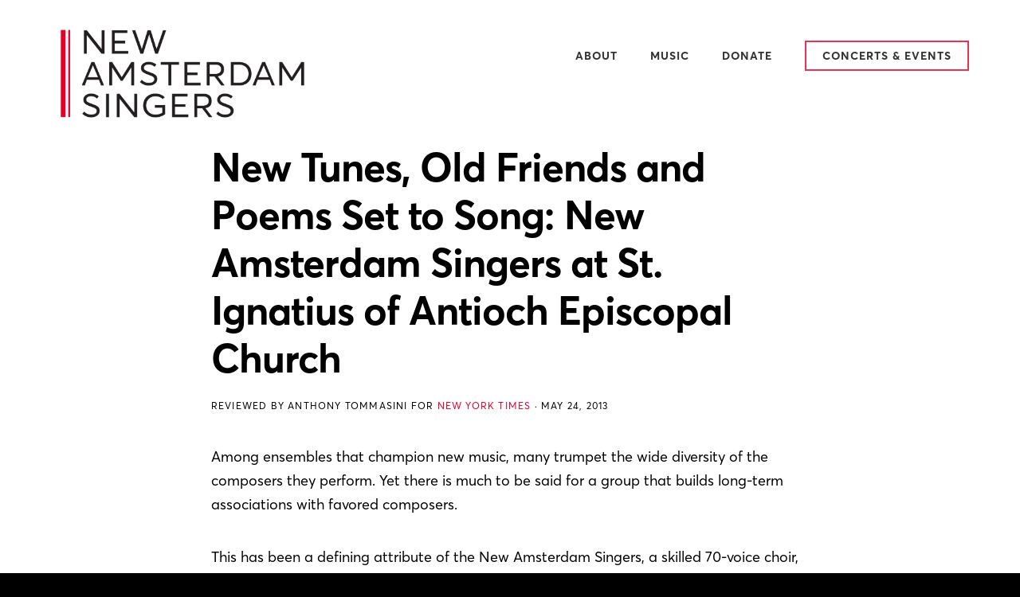

--- FILE ---
content_type: text/html; charset=UTF-8
request_url: https://www.nasingers.org/2013/new-tunes-old-friends-and-poems-set-to-song-new-amsterdam-singers-at-st-ignatius-of-antioch-episcopal-church/
body_size: 16495
content:
<!DOCTYPE html>
<html lang="en-US">
<head >
<meta charset="UTF-8" />
<meta name="viewport" content="width=device-width, initial-scale=1" />
<meta name='robots' content='index, follow, max-image-preview:large, max-snippet:-1, max-video-preview:-1' />
	<style>img:is([sizes="auto" i], [sizes^="auto," i]) { contain-intrinsic-size: 3000px 1500px }</style>
	
	<!-- This site is optimized with the Yoast SEO plugin v26.5 - https://yoast.com/wordpress/plugins/seo/ -->
	<title>New Tunes, Old Friends and Poems Set to Song: New Amsterdam Singers at St. Ignatius of Antioch Episcopal Church - New Amsterdam Singers</title>
	<link rel="canonical" href="https://www.nasingers.org/2013/new-tunes-old-friends-and-poems-set-to-song-new-amsterdam-singers-at-st-ignatius-of-antioch-episcopal-church/" />
	<meta property="og:locale" content="en_US" />
	<meta property="og:type" content="article" />
	<meta property="og:title" content="New Tunes, Old Friends and Poems Set to Song: New Amsterdam Singers at St. Ignatius of Antioch Episcopal Church - New Amsterdam Singers" />
	<meta property="og:description" content="Among ensembles that champion new music, many trumpet the wide diversity of the composers they perform. Yet there is much to be said for a group that builds long-term associations [&hellip;]" />
	<meta property="og:url" content="https://www.nasingers.org/2013/new-tunes-old-friends-and-poems-set-to-song-new-amsterdam-singers-at-st-ignatius-of-antioch-episcopal-church/" />
	<meta property="og:site_name" content="New Amsterdam Singers" />
	<meta property="article:publisher" content="https://www.facebook.com/NewAmsterdamSingers" />
	<meta property="article:published_time" content="2013-05-24T18:04:20+00:00" />
	<meta property="article:modified_time" content="2023-03-12T01:43:54+00:00" />
	<meta property="og:image" content="https://www.nasingers.org/wp-content/uploads/2017/06/homepage-top.jpg" />
	<meta property="og:image:width" content="2400" />
	<meta property="og:image:height" content="1063" />
	<meta property="og:image:type" content="image/jpeg" />
	<meta name="author" content="Andy James" />
	<meta name="twitter:card" content="summary_large_image" />
	<meta name="twitter:creator" content="@NASingers" />
	<meta name="twitter:site" content="@NASingers" />
	<meta name="twitter:label1" content="Written by" />
	<meta name="twitter:data1" content="Andy James" />
	<meta name="twitter:label2" content="Est. reading time" />
	<meta name="twitter:data2" content="2 minutes" />
	<script type="application/ld+json" class="yoast-schema-graph">{"@context":"https://schema.org","@graph":[{"@type":"Article","@id":"https://www.nasingers.org/2013/new-tunes-old-friends-and-poems-set-to-song-new-amsterdam-singers-at-st-ignatius-of-antioch-episcopal-church/#article","isPartOf":{"@id":"https://www.nasingers.org/2013/new-tunes-old-friends-and-poems-set-to-song-new-amsterdam-singers-at-st-ignatius-of-antioch-episcopal-church/"},"author":{"name":"Andy James","@id":"https://www.nasingers.org/#/schema/person/c4486280fe471a919538cdcbcd2c90ca"},"headline":"New Tunes, Old Friends and Poems Set to Song: New Amsterdam Singers at St. Ignatius of Antioch Episcopal Church","datePublished":"2013-05-24T18:04:20+00:00","dateModified":"2023-03-12T01:43:54+00:00","mainEntityOfPage":{"@id":"https://www.nasingers.org/2013/new-tunes-old-friends-and-poems-set-to-song-new-amsterdam-singers-at-st-ignatius-of-antioch-episcopal-church/"},"wordCount":496,"publisher":{"@id":"https://www.nasingers.org/#organization"},"articleSection":["Reviews"],"inLanguage":"en-US"},{"@type":"WebPage","@id":"https://www.nasingers.org/2013/new-tunes-old-friends-and-poems-set-to-song-new-amsterdam-singers-at-st-ignatius-of-antioch-episcopal-church/","url":"https://www.nasingers.org/2013/new-tunes-old-friends-and-poems-set-to-song-new-amsterdam-singers-at-st-ignatius-of-antioch-episcopal-church/","name":"New Tunes, Old Friends and Poems Set to Song: New Amsterdam Singers at St. Ignatius of Antioch Episcopal Church - New Amsterdam Singers","isPartOf":{"@id":"https://www.nasingers.org/#website"},"datePublished":"2013-05-24T18:04:20+00:00","dateModified":"2023-03-12T01:43:54+00:00","breadcrumb":{"@id":"https://www.nasingers.org/2013/new-tunes-old-friends-and-poems-set-to-song-new-amsterdam-singers-at-st-ignatius-of-antioch-episcopal-church/#breadcrumb"},"inLanguage":"en-US","potentialAction":[{"@type":"ReadAction","target":["https://www.nasingers.org/2013/new-tunes-old-friends-and-poems-set-to-song-new-amsterdam-singers-at-st-ignatius-of-antioch-episcopal-church/"]}]},{"@type":"BreadcrumbList","@id":"https://www.nasingers.org/2013/new-tunes-old-friends-and-poems-set-to-song-new-amsterdam-singers-at-st-ignatius-of-antioch-episcopal-church/#breadcrumb","itemListElement":[{"@type":"ListItem","position":1,"name":"Home","item":"https://www.nasingers.org/"},{"@type":"ListItem","position":2,"name":"New Tunes, Old Friends and Poems Set to Song: New Amsterdam Singers at St. Ignatius of Antioch Episcopal Church"}]},{"@type":"WebSite","@id":"https://www.nasingers.org/#website","url":"https://www.nasingers.org/","name":"New Amsterdam Singers","description":"Committed to Excellence. Defined by Creativity.","publisher":{"@id":"https://www.nasingers.org/#organization"},"potentialAction":[{"@type":"SearchAction","target":{"@type":"EntryPoint","urlTemplate":"https://www.nasingers.org/?s={search_term_string}"},"query-input":{"@type":"PropertyValueSpecification","valueRequired":true,"valueName":"search_term_string"}}],"inLanguage":"en-US"},{"@type":"Organization","@id":"https://www.nasingers.org/#organization","name":"New Amsterdam Singers","url":"https://www.nasingers.org/","logo":{"@type":"ImageObject","inLanguage":"en-US","@id":"https://www.nasingers.org/#/schema/logo/image/","url":"https://www.nasingers.org/wp-content/uploads/2020/10/logo_light.png","contentUrl":"https://www.nasingers.org/wp-content/uploads/2020/10/logo_light.png","width":3840,"height":1570,"caption":"New Amsterdam Singers"},"image":{"@id":"https://www.nasingers.org/#/schema/logo/image/"},"sameAs":["https://www.facebook.com/NewAmsterdamSingers","https://x.com/NASingers","https://www.instagram.com/newamsterdamsingers/","https://www.youtube.com/channel/UCLm7b1ORYYS5puyCKzQWhUQ"]},{"@type":"Person","@id":"https://www.nasingers.org/#/schema/person/c4486280fe471a919538cdcbcd2c90ca","name":"Andy James","image":{"@type":"ImageObject","inLanguage":"en-US","@id":"https://www.nasingers.org/#/schema/person/image/","url":"https://secure.gravatar.com/avatar/495af8296c07cba9e9170aa5c549d6d53b715c4c811305d578f7273821f16310?s=96&d=mm&r=g","contentUrl":"https://secure.gravatar.com/avatar/495af8296c07cba9e9170aa5c549d6d53b715c4c811305d578f7273821f16310?s=96&d=mm&r=g","caption":"Andy James"},"url":"https://www.nasingers.org/author/andy/"}]}</script>
	<!-- / Yoast SEO plugin. -->


<link rel='dns-prefetch' href='//cdn.usefathom.com' />
<link rel='dns-prefetch' href='//ajax.googleapis.com' />
<link rel='dns-prefetch' href='//stats.wp.com' />
<link rel='dns-prefetch' href='//fonts.googleapis.com' />
<link rel='dns-prefetch' href='//code.ionicframework.com' />
<link rel="alternate" type="application/rss+xml" title="New Amsterdam Singers &raquo; Feed" href="https://www.nasingers.org/feed/" />
<link rel="alternate" type="text/calendar" title="New Amsterdam Singers &raquo; iCal Feed" href="https://www.nasingers.org/events/?ical=1" />
		<!-- This site uses the Google Analytics by MonsterInsights plugin v9.10.0 - Using Analytics tracking - https://www.monsterinsights.com/ -->
							<script src="//www.googletagmanager.com/gtag/js?id=G-F8VJTV20Q2"  data-cfasync="false" data-wpfc-render="false" type="text/javascript" async></script>
			<script data-cfasync="false" data-wpfc-render="false" type="text/javascript">
				var mi_version = '9.10.0';
				var mi_track_user = true;
				var mi_no_track_reason = '';
								var MonsterInsightsDefaultLocations = {"page_location":"https:\/\/www.nasingers.org\/2013\/new-tunes-old-friends-and-poems-set-to-song-new-amsterdam-singers-at-st-ignatius-of-antioch-episcopal-church\/"};
								MonsterInsightsDefaultLocations.page_location = window.location.href;
								if ( typeof MonsterInsightsPrivacyGuardFilter === 'function' ) {
					var MonsterInsightsLocations = (typeof MonsterInsightsExcludeQuery === 'object') ? MonsterInsightsPrivacyGuardFilter( MonsterInsightsExcludeQuery ) : MonsterInsightsPrivacyGuardFilter( MonsterInsightsDefaultLocations );
				} else {
					var MonsterInsightsLocations = (typeof MonsterInsightsExcludeQuery === 'object') ? MonsterInsightsExcludeQuery : MonsterInsightsDefaultLocations;
				}

								var disableStrs = [
										'ga-disable-G-F8VJTV20Q2',
									];

				/* Function to detect opted out users */
				function __gtagTrackerIsOptedOut() {
					for (var index = 0; index < disableStrs.length; index++) {
						if (document.cookie.indexOf(disableStrs[index] + '=true') > -1) {
							return true;
						}
					}

					return false;
				}

				/* Disable tracking if the opt-out cookie exists. */
				if (__gtagTrackerIsOptedOut()) {
					for (var index = 0; index < disableStrs.length; index++) {
						window[disableStrs[index]] = true;
					}
				}

				/* Opt-out function */
				function __gtagTrackerOptout() {
					for (var index = 0; index < disableStrs.length; index++) {
						document.cookie = disableStrs[index] + '=true; expires=Thu, 31 Dec 2099 23:59:59 UTC; path=/';
						window[disableStrs[index]] = true;
					}
				}

				if ('undefined' === typeof gaOptout) {
					function gaOptout() {
						__gtagTrackerOptout();
					}
				}
								window.dataLayer = window.dataLayer || [];

				window.MonsterInsightsDualTracker = {
					helpers: {},
					trackers: {},
				};
				if (mi_track_user) {
					function __gtagDataLayer() {
						dataLayer.push(arguments);
					}

					function __gtagTracker(type, name, parameters) {
						if (!parameters) {
							parameters = {};
						}

						if (parameters.send_to) {
							__gtagDataLayer.apply(null, arguments);
							return;
						}

						if (type === 'event') {
														parameters.send_to = monsterinsights_frontend.v4_id;
							var hookName = name;
							if (typeof parameters['event_category'] !== 'undefined') {
								hookName = parameters['event_category'] + ':' + name;
							}

							if (typeof MonsterInsightsDualTracker.trackers[hookName] !== 'undefined') {
								MonsterInsightsDualTracker.trackers[hookName](parameters);
							} else {
								__gtagDataLayer('event', name, parameters);
							}
							
						} else {
							__gtagDataLayer.apply(null, arguments);
						}
					}

					__gtagTracker('js', new Date());
					__gtagTracker('set', {
						'developer_id.dZGIzZG': true,
											});
					if ( MonsterInsightsLocations.page_location ) {
						__gtagTracker('set', MonsterInsightsLocations);
					}
										__gtagTracker('config', 'G-F8VJTV20Q2', {"forceSSL":"true"} );
										window.gtag = __gtagTracker;										(function () {
						/* https://developers.google.com/analytics/devguides/collection/analyticsjs/ */
						/* ga and __gaTracker compatibility shim. */
						var noopfn = function () {
							return null;
						};
						var newtracker = function () {
							return new Tracker();
						};
						var Tracker = function () {
							return null;
						};
						var p = Tracker.prototype;
						p.get = noopfn;
						p.set = noopfn;
						p.send = function () {
							var args = Array.prototype.slice.call(arguments);
							args.unshift('send');
							__gaTracker.apply(null, args);
						};
						var __gaTracker = function () {
							var len = arguments.length;
							if (len === 0) {
								return;
							}
							var f = arguments[len - 1];
							if (typeof f !== 'object' || f === null || typeof f.hitCallback !== 'function') {
								if ('send' === arguments[0]) {
									var hitConverted, hitObject = false, action;
									if ('event' === arguments[1]) {
										if ('undefined' !== typeof arguments[3]) {
											hitObject = {
												'eventAction': arguments[3],
												'eventCategory': arguments[2],
												'eventLabel': arguments[4],
												'value': arguments[5] ? arguments[5] : 1,
											}
										}
									}
									if ('pageview' === arguments[1]) {
										if ('undefined' !== typeof arguments[2]) {
											hitObject = {
												'eventAction': 'page_view',
												'page_path': arguments[2],
											}
										}
									}
									if (typeof arguments[2] === 'object') {
										hitObject = arguments[2];
									}
									if (typeof arguments[5] === 'object') {
										Object.assign(hitObject, arguments[5]);
									}
									if ('undefined' !== typeof arguments[1].hitType) {
										hitObject = arguments[1];
										if ('pageview' === hitObject.hitType) {
											hitObject.eventAction = 'page_view';
										}
									}
									if (hitObject) {
										action = 'timing' === arguments[1].hitType ? 'timing_complete' : hitObject.eventAction;
										hitConverted = mapArgs(hitObject);
										__gtagTracker('event', action, hitConverted);
									}
								}
								return;
							}

							function mapArgs(args) {
								var arg, hit = {};
								var gaMap = {
									'eventCategory': 'event_category',
									'eventAction': 'event_action',
									'eventLabel': 'event_label',
									'eventValue': 'event_value',
									'nonInteraction': 'non_interaction',
									'timingCategory': 'event_category',
									'timingVar': 'name',
									'timingValue': 'value',
									'timingLabel': 'event_label',
									'page': 'page_path',
									'location': 'page_location',
									'title': 'page_title',
									'referrer' : 'page_referrer',
								};
								for (arg in args) {
																		if (!(!args.hasOwnProperty(arg) || !gaMap.hasOwnProperty(arg))) {
										hit[gaMap[arg]] = args[arg];
									} else {
										hit[arg] = args[arg];
									}
								}
								return hit;
							}

							try {
								f.hitCallback();
							} catch (ex) {
							}
						};
						__gaTracker.create = newtracker;
						__gaTracker.getByName = newtracker;
						__gaTracker.getAll = function () {
							return [];
						};
						__gaTracker.remove = noopfn;
						__gaTracker.loaded = true;
						window['__gaTracker'] = __gaTracker;
					})();
									} else {
										console.log("");
					(function () {
						function __gtagTracker() {
							return null;
						}

						window['__gtagTracker'] = __gtagTracker;
						window['gtag'] = __gtagTracker;
					})();
									}
			</script>
							<!-- / Google Analytics by MonsterInsights -->
		<script type="text/javascript">
/* <![CDATA[ */
window._wpemojiSettings = {"baseUrl":"https:\/\/s.w.org\/images\/core\/emoji\/16.0.1\/72x72\/","ext":".png","svgUrl":"https:\/\/s.w.org\/images\/core\/emoji\/16.0.1\/svg\/","svgExt":".svg","source":{"concatemoji":"https:\/\/www.nasingers.org\/wp-includes\/js\/wp-emoji-release.min.js?ver=6.8.3"}};
/*! This file is auto-generated */
!function(s,n){var o,i,e;function c(e){try{var t={supportTests:e,timestamp:(new Date).valueOf()};sessionStorage.setItem(o,JSON.stringify(t))}catch(e){}}function p(e,t,n){e.clearRect(0,0,e.canvas.width,e.canvas.height),e.fillText(t,0,0);var t=new Uint32Array(e.getImageData(0,0,e.canvas.width,e.canvas.height).data),a=(e.clearRect(0,0,e.canvas.width,e.canvas.height),e.fillText(n,0,0),new Uint32Array(e.getImageData(0,0,e.canvas.width,e.canvas.height).data));return t.every(function(e,t){return e===a[t]})}function u(e,t){e.clearRect(0,0,e.canvas.width,e.canvas.height),e.fillText(t,0,0);for(var n=e.getImageData(16,16,1,1),a=0;a<n.data.length;a++)if(0!==n.data[a])return!1;return!0}function f(e,t,n,a){switch(t){case"flag":return n(e,"\ud83c\udff3\ufe0f\u200d\u26a7\ufe0f","\ud83c\udff3\ufe0f\u200b\u26a7\ufe0f")?!1:!n(e,"\ud83c\udde8\ud83c\uddf6","\ud83c\udde8\u200b\ud83c\uddf6")&&!n(e,"\ud83c\udff4\udb40\udc67\udb40\udc62\udb40\udc65\udb40\udc6e\udb40\udc67\udb40\udc7f","\ud83c\udff4\u200b\udb40\udc67\u200b\udb40\udc62\u200b\udb40\udc65\u200b\udb40\udc6e\u200b\udb40\udc67\u200b\udb40\udc7f");case"emoji":return!a(e,"\ud83e\udedf")}return!1}function g(e,t,n,a){var r="undefined"!=typeof WorkerGlobalScope&&self instanceof WorkerGlobalScope?new OffscreenCanvas(300,150):s.createElement("canvas"),o=r.getContext("2d",{willReadFrequently:!0}),i=(o.textBaseline="top",o.font="600 32px Arial",{});return e.forEach(function(e){i[e]=t(o,e,n,a)}),i}function t(e){var t=s.createElement("script");t.src=e,t.defer=!0,s.head.appendChild(t)}"undefined"!=typeof Promise&&(o="wpEmojiSettingsSupports",i=["flag","emoji"],n.supports={everything:!0,everythingExceptFlag:!0},e=new Promise(function(e){s.addEventListener("DOMContentLoaded",e,{once:!0})}),new Promise(function(t){var n=function(){try{var e=JSON.parse(sessionStorage.getItem(o));if("object"==typeof e&&"number"==typeof e.timestamp&&(new Date).valueOf()<e.timestamp+604800&&"object"==typeof e.supportTests)return e.supportTests}catch(e){}return null}();if(!n){if("undefined"!=typeof Worker&&"undefined"!=typeof OffscreenCanvas&&"undefined"!=typeof URL&&URL.createObjectURL&&"undefined"!=typeof Blob)try{var e="postMessage("+g.toString()+"("+[JSON.stringify(i),f.toString(),p.toString(),u.toString()].join(",")+"));",a=new Blob([e],{type:"text/javascript"}),r=new Worker(URL.createObjectURL(a),{name:"wpTestEmojiSupports"});return void(r.onmessage=function(e){c(n=e.data),r.terminate(),t(n)})}catch(e){}c(n=g(i,f,p,u))}t(n)}).then(function(e){for(var t in e)n.supports[t]=e[t],n.supports.everything=n.supports.everything&&n.supports[t],"flag"!==t&&(n.supports.everythingExceptFlag=n.supports.everythingExceptFlag&&n.supports[t]);n.supports.everythingExceptFlag=n.supports.everythingExceptFlag&&!n.supports.flag,n.DOMReady=!1,n.readyCallback=function(){n.DOMReady=!0}}).then(function(){return e}).then(function(){var e;n.supports.everything||(n.readyCallback(),(e=n.source||{}).concatemoji?t(e.concatemoji):e.wpemoji&&e.twemoji&&(t(e.twemoji),t(e.wpemoji)))}))}((window,document),window._wpemojiSettings);
/* ]]> */
</script>
<link rel='stylesheet' id='tribe-events-pro-mini-calendar-block-styles-css' href='https://www.nasingers.org/wp-content/plugins/events-calendar-pro/build/css/tribe-events-pro-mini-calendar-block.css?ver=7.7.11' type='text/css' media='all' />
<link rel='stylesheet' id='showcase-pro-css' href='https://www.nasingers.org/wp-content/themes/showcase-pro/style.css?ver=1735002082' type='text/css' media='all' />
<style id='showcase-pro-inline-css' type='text/css'>

		a,
		.icon,
		.pricing-table .plan h3 {
			color: #e4002b;
		}

		button,
		input[type="button"],
		input[type="reset"],
		input[type="submit"],
		.button,
		a.button,
		body.woocommerce-page nav.woocommerce-pagination ul li a,
		body.woocommerce-page nav.woocommerce-pagination ul li span,
		body.woocommerce-page #respond input#submit,
		body.woocommerce-page a.button,
		body.woocommerce-page button.button,
		body.woocommerce-page button.button.alt,
		body.woocommerce-page a.button.alt,
		body.woocommerce-page input.button,
		body.woocommerce-page button.button.alt.disabled,
		body.woocommerce-page input.button.alt,
		body.woocommerce-page input.button:disabled,
		body.woocommerce-page input.button:disabled[disabled],
		button:hover,
		input:hover[type="button"],
		input:hover[type="reset"],
		input:hover[type="submit"],
		.button:hover,
		body.woocommerce-page #respond input#submit:hover,
		body.woocommerce-page a.button:hover,
		body.woocommerce-page button.button:hover,
		body.woocommerce-page button.button.alt:hover,
		body.woocommerce-page button.button.alt.disabled:hover,
		body.woocommerce-page a.button.alt:hover,
		body.woocommerce-page input.button:hover,
		body.woocommerce-page input.button.alt:hover,
		#gts-testimonials .lSSlideOuter .lSPager.lSpg>li.active a,
		#gts-testimonials .lSSlideOuter .lSPager.lSpg>li:hover a,
		.pagination li a:hover,
		.pagination li.active a,
		body.woocommerce-page nav.woocommerce-pagination ul li span.current  {
			background-color: #e4002b;
		}

		input:focus,
		textarea:focus,
		body.woocommerce-cart table.cart td.actions .coupon .input-text:focus {
			border-color: #e4002b;
		}

		.pricing-table .plan.featured {
			box-shadow: 0 0 0 4px #e4002b;
		}


		
</style>
<style id='wp-emoji-styles-inline-css' type='text/css'>

	img.wp-smiley, img.emoji {
		display: inline !important;
		border: none !important;
		box-shadow: none !important;
		height: 1em !important;
		width: 1em !important;
		margin: 0 0.07em !important;
		vertical-align: -0.1em !important;
		background: none !important;
		padding: 0 !important;
	}
</style>
<link rel='stylesheet' id='wp-block-library-css' href='https://www.nasingers.org/wp-includes/css/dist/block-library/style.min.css?ver=6.8.3' type='text/css' media='all' />
<style id='classic-theme-styles-inline-css' type='text/css'>
/*! This file is auto-generated */
.wp-block-button__link{color:#fff;background-color:#32373c;border-radius:9999px;box-shadow:none;text-decoration:none;padding:calc(.667em + 2px) calc(1.333em + 2px);font-size:1.125em}.wp-block-file__button{background:#32373c;color:#fff;text-decoration:none}
</style>
<link rel='stylesheet' id='mediaelement-css' href='https://www.nasingers.org/wp-includes/js/mediaelement/mediaelementplayer-legacy.min.css?ver=4.2.17' type='text/css' media='all' />
<link rel='stylesheet' id='wp-mediaelement-css' href='https://www.nasingers.org/wp-includes/js/mediaelement/wp-mediaelement.min.css?ver=6.8.3' type='text/css' media='all' />
<style id='jetpack-sharing-buttons-style-inline-css' type='text/css'>
.jetpack-sharing-buttons__services-list{display:flex;flex-direction:row;flex-wrap:wrap;gap:0;list-style-type:none;margin:5px;padding:0}.jetpack-sharing-buttons__services-list.has-small-icon-size{font-size:12px}.jetpack-sharing-buttons__services-list.has-normal-icon-size{font-size:16px}.jetpack-sharing-buttons__services-list.has-large-icon-size{font-size:24px}.jetpack-sharing-buttons__services-list.has-huge-icon-size{font-size:36px}@media print{.jetpack-sharing-buttons__services-list{display:none!important}}.editor-styles-wrapper .wp-block-jetpack-sharing-buttons{gap:0;padding-inline-start:0}ul.jetpack-sharing-buttons__services-list.has-background{padding:1.25em 2.375em}
</style>
<style id='global-styles-inline-css' type='text/css'>
:root{--wp--preset--aspect-ratio--square: 1;--wp--preset--aspect-ratio--4-3: 4/3;--wp--preset--aspect-ratio--3-4: 3/4;--wp--preset--aspect-ratio--3-2: 3/2;--wp--preset--aspect-ratio--2-3: 2/3;--wp--preset--aspect-ratio--16-9: 16/9;--wp--preset--aspect-ratio--9-16: 9/16;--wp--preset--color--black: #000000;--wp--preset--color--cyan-bluish-gray: #abb8c3;--wp--preset--color--white: #ffffff;--wp--preset--color--pale-pink: #f78da7;--wp--preset--color--vivid-red: #cf2e2e;--wp--preset--color--luminous-vivid-orange: #ff6900;--wp--preset--color--luminous-vivid-amber: #fcb900;--wp--preset--color--light-green-cyan: #7bdcb5;--wp--preset--color--vivid-green-cyan: #00d084;--wp--preset--color--pale-cyan-blue: #8ed1fc;--wp--preset--color--vivid-cyan-blue: #0693e3;--wp--preset--color--vivid-purple: #9b51e0;--wp--preset--gradient--vivid-cyan-blue-to-vivid-purple: linear-gradient(135deg,rgba(6,147,227,1) 0%,rgb(155,81,224) 100%);--wp--preset--gradient--light-green-cyan-to-vivid-green-cyan: linear-gradient(135deg,rgb(122,220,180) 0%,rgb(0,208,130) 100%);--wp--preset--gradient--luminous-vivid-amber-to-luminous-vivid-orange: linear-gradient(135deg,rgba(252,185,0,1) 0%,rgba(255,105,0,1) 100%);--wp--preset--gradient--luminous-vivid-orange-to-vivid-red: linear-gradient(135deg,rgba(255,105,0,1) 0%,rgb(207,46,46) 100%);--wp--preset--gradient--very-light-gray-to-cyan-bluish-gray: linear-gradient(135deg,rgb(238,238,238) 0%,rgb(169,184,195) 100%);--wp--preset--gradient--cool-to-warm-spectrum: linear-gradient(135deg,rgb(74,234,220) 0%,rgb(151,120,209) 20%,rgb(207,42,186) 40%,rgb(238,44,130) 60%,rgb(251,105,98) 80%,rgb(254,248,76) 100%);--wp--preset--gradient--blush-light-purple: linear-gradient(135deg,rgb(255,206,236) 0%,rgb(152,150,240) 100%);--wp--preset--gradient--blush-bordeaux: linear-gradient(135deg,rgb(254,205,165) 0%,rgb(254,45,45) 50%,rgb(107,0,62) 100%);--wp--preset--gradient--luminous-dusk: linear-gradient(135deg,rgb(255,203,112) 0%,rgb(199,81,192) 50%,rgb(65,88,208) 100%);--wp--preset--gradient--pale-ocean: linear-gradient(135deg,rgb(255,245,203) 0%,rgb(182,227,212) 50%,rgb(51,167,181) 100%);--wp--preset--gradient--electric-grass: linear-gradient(135deg,rgb(202,248,128) 0%,rgb(113,206,126) 100%);--wp--preset--gradient--midnight: linear-gradient(135deg,rgb(2,3,129) 0%,rgb(40,116,252) 100%);--wp--preset--font-size--small: 13px;--wp--preset--font-size--medium: 20px;--wp--preset--font-size--large: 36px;--wp--preset--font-size--x-large: 42px;--wp--preset--spacing--20: 0.44rem;--wp--preset--spacing--30: 0.67rem;--wp--preset--spacing--40: 1rem;--wp--preset--spacing--50: 1.5rem;--wp--preset--spacing--60: 2.25rem;--wp--preset--spacing--70: 3.38rem;--wp--preset--spacing--80: 5.06rem;--wp--preset--shadow--natural: 6px 6px 9px rgba(0, 0, 0, 0.2);--wp--preset--shadow--deep: 12px 12px 50px rgba(0, 0, 0, 0.4);--wp--preset--shadow--sharp: 6px 6px 0px rgba(0, 0, 0, 0.2);--wp--preset--shadow--outlined: 6px 6px 0px -3px rgba(255, 255, 255, 1), 6px 6px rgba(0, 0, 0, 1);--wp--preset--shadow--crisp: 6px 6px 0px rgba(0, 0, 0, 1);}:where(.is-layout-flex){gap: 0.5em;}:where(.is-layout-grid){gap: 0.5em;}body .is-layout-flex{display: flex;}.is-layout-flex{flex-wrap: wrap;align-items: center;}.is-layout-flex > :is(*, div){margin: 0;}body .is-layout-grid{display: grid;}.is-layout-grid > :is(*, div){margin: 0;}:where(.wp-block-columns.is-layout-flex){gap: 2em;}:where(.wp-block-columns.is-layout-grid){gap: 2em;}:where(.wp-block-post-template.is-layout-flex){gap: 1.25em;}:where(.wp-block-post-template.is-layout-grid){gap: 1.25em;}.has-black-color{color: var(--wp--preset--color--black) !important;}.has-cyan-bluish-gray-color{color: var(--wp--preset--color--cyan-bluish-gray) !important;}.has-white-color{color: var(--wp--preset--color--white) !important;}.has-pale-pink-color{color: var(--wp--preset--color--pale-pink) !important;}.has-vivid-red-color{color: var(--wp--preset--color--vivid-red) !important;}.has-luminous-vivid-orange-color{color: var(--wp--preset--color--luminous-vivid-orange) !important;}.has-luminous-vivid-amber-color{color: var(--wp--preset--color--luminous-vivid-amber) !important;}.has-light-green-cyan-color{color: var(--wp--preset--color--light-green-cyan) !important;}.has-vivid-green-cyan-color{color: var(--wp--preset--color--vivid-green-cyan) !important;}.has-pale-cyan-blue-color{color: var(--wp--preset--color--pale-cyan-blue) !important;}.has-vivid-cyan-blue-color{color: var(--wp--preset--color--vivid-cyan-blue) !important;}.has-vivid-purple-color{color: var(--wp--preset--color--vivid-purple) !important;}.has-black-background-color{background-color: var(--wp--preset--color--black) !important;}.has-cyan-bluish-gray-background-color{background-color: var(--wp--preset--color--cyan-bluish-gray) !important;}.has-white-background-color{background-color: var(--wp--preset--color--white) !important;}.has-pale-pink-background-color{background-color: var(--wp--preset--color--pale-pink) !important;}.has-vivid-red-background-color{background-color: var(--wp--preset--color--vivid-red) !important;}.has-luminous-vivid-orange-background-color{background-color: var(--wp--preset--color--luminous-vivid-orange) !important;}.has-luminous-vivid-amber-background-color{background-color: var(--wp--preset--color--luminous-vivid-amber) !important;}.has-light-green-cyan-background-color{background-color: var(--wp--preset--color--light-green-cyan) !important;}.has-vivid-green-cyan-background-color{background-color: var(--wp--preset--color--vivid-green-cyan) !important;}.has-pale-cyan-blue-background-color{background-color: var(--wp--preset--color--pale-cyan-blue) !important;}.has-vivid-cyan-blue-background-color{background-color: var(--wp--preset--color--vivid-cyan-blue) !important;}.has-vivid-purple-background-color{background-color: var(--wp--preset--color--vivid-purple) !important;}.has-black-border-color{border-color: var(--wp--preset--color--black) !important;}.has-cyan-bluish-gray-border-color{border-color: var(--wp--preset--color--cyan-bluish-gray) !important;}.has-white-border-color{border-color: var(--wp--preset--color--white) !important;}.has-pale-pink-border-color{border-color: var(--wp--preset--color--pale-pink) !important;}.has-vivid-red-border-color{border-color: var(--wp--preset--color--vivid-red) !important;}.has-luminous-vivid-orange-border-color{border-color: var(--wp--preset--color--luminous-vivid-orange) !important;}.has-luminous-vivid-amber-border-color{border-color: var(--wp--preset--color--luminous-vivid-amber) !important;}.has-light-green-cyan-border-color{border-color: var(--wp--preset--color--light-green-cyan) !important;}.has-vivid-green-cyan-border-color{border-color: var(--wp--preset--color--vivid-green-cyan) !important;}.has-pale-cyan-blue-border-color{border-color: var(--wp--preset--color--pale-cyan-blue) !important;}.has-vivid-cyan-blue-border-color{border-color: var(--wp--preset--color--vivid-cyan-blue) !important;}.has-vivid-purple-border-color{border-color: var(--wp--preset--color--vivid-purple) !important;}.has-vivid-cyan-blue-to-vivid-purple-gradient-background{background: var(--wp--preset--gradient--vivid-cyan-blue-to-vivid-purple) !important;}.has-light-green-cyan-to-vivid-green-cyan-gradient-background{background: var(--wp--preset--gradient--light-green-cyan-to-vivid-green-cyan) !important;}.has-luminous-vivid-amber-to-luminous-vivid-orange-gradient-background{background: var(--wp--preset--gradient--luminous-vivid-amber-to-luminous-vivid-orange) !important;}.has-luminous-vivid-orange-to-vivid-red-gradient-background{background: var(--wp--preset--gradient--luminous-vivid-orange-to-vivid-red) !important;}.has-very-light-gray-to-cyan-bluish-gray-gradient-background{background: var(--wp--preset--gradient--very-light-gray-to-cyan-bluish-gray) !important;}.has-cool-to-warm-spectrum-gradient-background{background: var(--wp--preset--gradient--cool-to-warm-spectrum) !important;}.has-blush-light-purple-gradient-background{background: var(--wp--preset--gradient--blush-light-purple) !important;}.has-blush-bordeaux-gradient-background{background: var(--wp--preset--gradient--blush-bordeaux) !important;}.has-luminous-dusk-gradient-background{background: var(--wp--preset--gradient--luminous-dusk) !important;}.has-pale-ocean-gradient-background{background: var(--wp--preset--gradient--pale-ocean) !important;}.has-electric-grass-gradient-background{background: var(--wp--preset--gradient--electric-grass) !important;}.has-midnight-gradient-background{background: var(--wp--preset--gradient--midnight) !important;}.has-small-font-size{font-size: var(--wp--preset--font-size--small) !important;}.has-medium-font-size{font-size: var(--wp--preset--font-size--medium) !important;}.has-large-font-size{font-size: var(--wp--preset--font-size--large) !important;}.has-x-large-font-size{font-size: var(--wp--preset--font-size--x-large) !important;}
:where(.wp-block-post-template.is-layout-flex){gap: 1.25em;}:where(.wp-block-post-template.is-layout-grid){gap: 1.25em;}
:where(.wp-block-columns.is-layout-flex){gap: 2em;}:where(.wp-block-columns.is-layout-grid){gap: 2em;}
:root :where(.wp-block-pullquote){font-size: 1.5em;line-height: 1.6;}
</style>
<link rel='stylesheet' id='modalcss-css' href='https://www.nasingers.org/wp-content/plugins/bootstrap-modals-master/css/modal.css?ver=4.0.0-alpha.6' type='text/css' media='all' />
<link rel='stylesheet' id='navtabscss-css' href='https://www.nasingers.org/wp-content/plugins/bootstrap-navtabs-master/css/navtabs.css?ver=3.3.5' type='text/css' media='all' />
<link rel='stylesheet' id='dashicons-css' href='https://www.nasingers.org/wp-includes/css/dashicons.min.css?ver=6.8.3' type='text/css' media='all' />
<link rel='stylesheet' id='google-fonts-css' href='//fonts.googleapis.com/css?family=Hind%3A400%2C300%2C500%2C600%2C700%7CLibre+Baskerville%3A400%2C400i%2C700&#038;ver=6.8.3' type='text/css' media='all' />
<link rel='stylesheet' id='ionicons-css' href='//code.ionicframework.com/ionicons/2.0.1/css/ionicons.min.css?ver=6.8.3' type='text/css' media='all' />
<link rel='stylesheet' id='simple-social-icons-font-css' href='https://www.nasingers.org/wp-content/plugins/simple-social-icons/css/style.css?ver=3.0.2' type='text/css' media='all' />
<link rel='stylesheet' id='searchwp-forms-css' href='https://www.nasingers.org/wp-content/plugins/searchwp/assets/css/frontend/search-forms.min.css?ver=4.5.5' type='text/css' media='all' />
<link rel='stylesheet' id='genesis-extender-minified-css' href='https://www.nasingers.org/wp-content/uploads/genesis-extender/plugin/genesis-extender-minified.css?ver=6.8.3' type='text/css' media='all' />
<link rel='stylesheet' id='sharedaddy-css' href='https://www.nasingers.org/wp-content/plugins/jetpack/modules/sharedaddy/sharing.css?ver=15.2' type='text/css' media='all' />
<link rel='stylesheet' id='social-logos-css' href='https://www.nasingers.org/wp-content/plugins/jetpack/_inc/social-logos/social-logos.min.css?ver=15.2' type='text/css' media='all' />
<script type="text/javascript" src="https://www.nasingers.org/wp-content/plugins/google-analytics-for-wordpress/assets/js/frontend-gtag.min.js?ver=9.10.0" id="monsterinsights-frontend-script-js" async="async" data-wp-strategy="async"></script>
<script data-cfasync="false" data-wpfc-render="false" type="text/javascript" id='monsterinsights-frontend-script-js-extra'>/* <![CDATA[ */
var monsterinsights_frontend = {"js_events_tracking":"true","download_extensions":"doc,pdf,ppt,zip,xls,docx,pptx,xlsx","inbound_paths":"[]","home_url":"https:\/\/www.nasingers.org","hash_tracking":"false","v4_id":"G-F8VJTV20Q2"};/* ]]> */
</script>
<script type="text/javascript" src="//ajax.googleapis.com/ajax/libs/jquery/1.11.3/jquery.min.js?ver=1.11.3" id="jquery-js"></script>
<script type="text/javascript" src="https://cdn.usefathom.com/script.js" id="fathom-snippet-js" defer="defer" data-wp-strategy="defer" data-site="DNQUNZQM"   data-no-minify></script>
<link rel="https://api.w.org/" href="https://www.nasingers.org/wp-json/" /><link rel="alternate" title="JSON" type="application/json" href="https://www.nasingers.org/wp-json/wp/v2/posts/138" /><link rel="EditURI" type="application/rsd+xml" title="RSD" href="https://www.nasingers.org/xmlrpc.php?rsd" />
<link rel='shortlink' href='https://www.nasingers.org/?p=138' />
<link rel="alternate" title="oEmbed (JSON)" type="application/json+oembed" href="https://www.nasingers.org/wp-json/oembed/1.0/embed?url=https%3A%2F%2Fwww.nasingers.org%2F2013%2Fnew-tunes-old-friends-and-poems-set-to-song-new-amsterdam-singers-at-st-ignatius-of-antioch-episcopal-church%2F" />
<link rel="alternate" title="oEmbed (XML)" type="text/xml+oembed" href="https://www.nasingers.org/wp-json/oembed/1.0/embed?url=https%3A%2F%2Fwww.nasingers.org%2F2013%2Fnew-tunes-old-friends-and-poems-set-to-song-new-amsterdam-singers-at-st-ignatius-of-antioch-episcopal-church%2F&#038;format=xml" />
<meta name="tec-api-version" content="v1"><meta name="tec-api-origin" content="https://www.nasingers.org"><link rel="alternate" href="https://www.nasingers.org/wp-json/tribe/events/v1/" />	<style>img#wpstats{display:none}</style>
		<link rel="dns-prefetch" href="//code.ionicframework.com/"><link rel="dns-prefetch" href="//fonts.googleapis.com/"><link rel="prefetch" href="https://www.nasingers.org/wp-content/uploads/2017/06/homepage-top.jpg"><link rel="prefetch" href="https://www.nasingers.org/wp-content/uploads/2017/07/homepage-bottom-men-singing-clear-bg.png"><link rel="shortcut icon" href="https://www.nasingers.org/wp-content/uploads/2017/06/cropped-50-favicon.jpg"/>
<link rel="pingback" href="https://www.nasingers.org/xmlrpc.php" />
<meta name="google-site-verification" content="0QwK6xGh2WfcS_q4fDcBuTJH8wZpcoCztt5Y0PRyv58" />

<link href="https://fonts.googleapis.com/css2?family=Cormorant+Garamond:ital,wght@0,400;0,700;1,400;1,700&display=swap" rel="stylesheet"><style type="text/css">.site-title a { background: url(https://www.nasingers.org/wp-content/uploads/2020/10/cropped-NAS-PrimaryLogo-RGB-ColorRvrs-1920px-2x.png) no-repeat !important; }</style>
<style type="text/css">
.no-js .native-lazyload-js-fallback {
	display: none;
}
</style>
		<link rel="icon" href="https://www.nasingers.org/wp-content/uploads/2020/10/cropped-NAS-Icon-N-InCircle-RGB-Color-Red-600px-2x-32x32.png" sizes="32x32" />
<link rel="icon" href="https://www.nasingers.org/wp-content/uploads/2020/10/cropped-NAS-Icon-N-InCircle-RGB-Color-Red-600px-2x-192x192.png" sizes="192x192" />
<link rel="apple-touch-icon" href="https://www.nasingers.org/wp-content/uploads/2020/10/cropped-NAS-Icon-N-InCircle-RGB-Color-Red-600px-2x-180x180.png" />
<meta name="msapplication-TileImage" content="https://www.nasingers.org/wp-content/uploads/2020/10/cropped-NAS-Icon-N-InCircle-RGB-Color-Red-600px-2x-270x270.png" />
		<style type="text/css" id="wp-custom-css">
			#text-2 p a {
	text-decoration: underline;
	opacity: 1;
}

#text-2 p a.button {
	margin-top: 30px;
	text-decoration: none;
}

.pricing-table .plan em {
	opacity: .8;
}

/* --- New Design Implemented Oct 2020 --------------- */



@media only screen and (min-width: 800px) {
	.header-scroll .site-header {
		background: #000;
		padding: 0;
		box-shadow: 0 0 2rem rgba(0,0,0,0.05);
	}

	.header-scroll .site-header .genesis-nav-menu a {
		color: #eee;
	}
	
.header-scroll .site-header .genesis-nav-menu .sub-menu a {
    color: #333;
}
	
	.genesis-nav-menu .menu-item.highlight a {
    background: transparent;
    border: 2px solid #E4002B;
    border-radius: 0;
    line-height: 1;
    padding: 1rem 2rem 1rem;
}
	
	.genesis-nav-menu .menu-item.highlight a:hover {
    background: #E4002B;
    border: 2px solid #E4002B;
		color: #fff;
}
	
	.header-scroll .site-header .genesis-nav-menu .menu-item.highlight a {
    border: 2px solid #E4002B;
    color: #eee;
}
	
.header-image .site-title > a {
    height: 12.5rem;
}
	
	.header-scroll.header-image .site-title > a {
    height: 7.5rem;
}
	
}


button, input[type="button"], input[type="reset"], input[type="submit"], .button, a.button, .pagination:not(.adjacent-entry-pagination) a, body.woocommerce-page nav.woocommerce-pagination ul li a, body.woocommerce-page nav.woocommerce-pagination ul li span, body.woocommerce-page #respond input#submit, body.woocommerce-page a.button, body.woocommerce-page button.button, body.woocommerce-page button.button.alt, body.woocommerce-page a.button.alt, body.woocommerce-page input.button, body.woocommerce-page button.button.alt.disabled, body.woocommerce-page input.button.alt, body.woocommerce-page input.button:disabled, body.woocommerce-page input.button:disabled[disabled] {
	border-radius: 0;
}



.custom-header .site-title a {
    background: url(/wp-content/uploads/2020/10/logo_light.png) no-repeat !important;
	background-position: center center !important;
    background-size: contain !important;
    float: left;
}

.custom-header.header-scroll .site-title a {
    background: url(/wp-content/uploads/2020/10/logo_dark.png) no-repeat !important;
	background-position: center center !important;
    background-size: contain !important;
    float: left;
}


.nav-tabs .nav-link.active, .nav-tabs .nav-item.show .nav-link {
	color: #000;
}

#text-8 .widget-title {
    font-size: 52px;
    font-family: 'Cormorant Garamond', serif;
    text-transform: none;
}


.tribe-events-notices {
    background: #eee;
    border-radius: 4px;
    border: 2px solid #E4002B;
    color: #E4002B;
    margin: 10px 0 18px;
    padding: 8px 35px 8px 14px;
    text-shadow: 0 1px 0 #fff;
}

#tribe-events .tribe-events-button, #tribe-events .tribe-events-button:hover, #tribe_events_filters_wrapper input[type=submit], .tribe-events-button, .tribe-events-button.tribe-active:hover, .tribe-events-button.tribe-inactive, .tribe-events-button:hover, .tribe-events-calendar td.tribe-events-present div[id*=tribe-events-daynum-], .tribe-events-calendar td.tribe-events-present div[id*=tribe-events-daynum-]>a {
    background-color: #E4002B;
}


@media only screen and (max-width: 800px) {
	.header-image .site-title > a {
			width: 105px !important;
	}
	
.nav-tabs .nav-link.active {
    font-weight: 700;
    color: #fff;
    background: #E4002B;
    border-radius: 0px;
    box-shadow: inset 0 0 8px rgba(0,0,0,.15);
}
	
}


i {
font-family: 'Averta-RegularItalic', "Helvetica", arial, sans-serif;
font-synthesis: none;
}

strong, .tribe-events-loop .tribe-events-event-meta {
	font-family: 'Averta-Bold', "Helvetica", arial, sans-serif;
}

.tribe-events-loop .tribe-events-event-meta {
	font-weight: 400;
}

.tribe-events-event-cost span {
	font-family: 'Averta-Bold', "Helvetica", arial, sans-serif;
}

.mac .tribe-events-loop .tribe-events-event-meta {
	-webkit-font-smoothing: subpixel-antialiased;
}

#tribe-events-content p a:not(.button) {
	color: #E4002B;
}


/* --- TEC Typography Update --- */

.site-container .tribe-common, .single-tribe_events {
--tec-font-family-sans-serif: font-family: 'Averta-Regular', "Helvetica", arial, sans-serif;
--tec-font-weight-bold: font-family: 'Averta-Bold', "Helvetica", arial, sans-serif;
	--tec-color-link-accent: #E4002B;
	--tec-color-link-accent-hover: #E4002B;
	--tec-color-accent-primary: #E4002B;
	--tec-color-button-primary: #E4002B;
}

.tribe-common .tribe-common-h5, .tribe-common .tribe-common-h6, .tribe-common .tribe-common-b2--bold, .tribe-common--breakpoint-medium.tribe-common .tribe-common-h6--min-medium, .tribe-events-single-event-title {
	font-family: 'Averta-Bold', "Helvetica", arial, sans-serif !important;
}

		</style>
		</head>
<body class="wp-singular post-template-default single single-post postid-138 single-format-standard wp-theme-genesis wp-child-theme-showcase-pro tribe-no-js custom-header header-image header-full-width full-width-content genesis-breadcrumbs-hidden genesis-footer-widgets-visible mac chrome override"><div class="site-container"><ul class="genesis-skip-link"><li><a href="#genesis-nav-primary" class="screen-reader-shortcut"> Skip to primary navigation</a></li><li><a href="#genesis-content" class="screen-reader-shortcut"> Skip to main content</a></li><li><a href="#genesis-footer-widgets" class="screen-reader-shortcut"> Skip to footer</a></li></ul><header class="site-header"><div class="wrap"><div class="title-area"><p class="site-title"><a href="https://www.nasingers.org/">New Amsterdam Singers</a></p><p class="site-description">Committed to Excellence. Defined by Creativity.</p></div><nav class="nav-primary" aria-label="Main" id="genesis-nav-primary"><ul id="menu-main-menu" class="menu genesis-nav-menu menu-primary js-superfish"><li id="menu-item-27" class="menu-item menu-item-type-post_type menu-item-object-page menu-item-has-children menu-item-27"><a href="https://www.nasingers.org/about/"><span >About</span></a>
<ul class="sub-menu">
	<li id="menu-item-188" class="menu-item menu-item-type-post_type menu-item-object-page menu-item-188"><a href="https://www.nasingers.org/about/"><span >Overview</span></a></li>
	<li id="menu-item-1492" class="menu-item menu-item-type-post_type menu-item-object-page menu-item-1492"><a href="https://www.nasingers.org/50th/"><span >50th Anniversary</span></a></li>
	<li id="menu-item-194" class="menu-item menu-item-type-post_type menu-item-object-page menu-item-194"><a href="https://www.nasingers.org/newsletter/"><span >Newsletter</span></a></li>
	<li id="menu-item-544" class="menu-item menu-item-type-post_type menu-item-object-page menu-item-544"><a href="https://www.nasingers.org/people/"><span >People</span></a></li>
	<li id="menu-item-37" class="menu-item menu-item-type-post_type menu-item-object-page menu-item-37"><a href="https://www.nasingers.org/contact/"><span >Contact</span></a></li>
</ul>
</li>
<li id="menu-item-28" class="menu-item menu-item-type-post_type menu-item-object-page menu-item-has-children menu-item-28"><a href="https://www.nasingers.org/music/"><span >Music</span></a>
<ul class="sub-menu">
	<li id="menu-item-3057" class="menu-item menu-item-type-post_type menu-item-object-page menu-item-3057"><a href="https://www.nasingers.org/2025-2026-season/"><span >2025-2026 Season</span></a></li>
	<li id="menu-item-327" class="menu-item menu-item-type-post_type menu-item-object-page menu-item-327"><a href="https://www.nasingers.org/music/"><span >What We Sing</span></a></li>
	<li id="menu-item-55" class="menu-item menu-item-type-post_type menu-item-object-page menu-item-55"><a href="https://www.nasingers.org/listen/"><span >Watch &#038; Listen</span></a></li>
	<li id="menu-item-91" class="menu-item menu-item-type-taxonomy menu-item-object-category current-post-ancestor current-menu-parent current-post-parent menu-item-91"><a href="https://www.nasingers.org/category/reviews/"><span >Reviews</span></a></li>
	<li id="menu-item-43" class="menu-item menu-item-type-post_type menu-item-object-page menu-item-43"><a href="https://www.nasingers.org/audition/"><span >Auditions</span></a></li>
	<li id="menu-item-1716" class="menu-item menu-item-type-post_type menu-item-object-page menu-item-1716"><a href="https://www.nasingers.org/music-in-place/"><span >Music in Place</span></a></li>
</ul>
</li>
<li id="menu-item-174" class="menu-item menu-item-type-custom menu-item-object-custom menu-item-174"><a target="_blank" href="https://www.nasingers.org/donations/"><span >Donate</span></a></li>
<li id="menu-item-157" class="highlight menu-item menu-item-type-custom menu-item-object-custom menu-item-157"><a href="https://www.nasingers.org/events"><span >Concerts &#038; Events</span></a></li>
</ul></nav></div></header><div class="site-inner"><div class="wrap"><div class="content-sidebar-wrap"><main class="content" id="genesis-content"><article class="post-138 post type-post status-publish format-standard category-reviews entry" aria-label="New Tunes, Old Friends and Poems Set to Song: New Amsterdam Singers at St. Ignatius of Antioch Episcopal Church"><header class="entry-header"><p class="entry-meta"><span class="entry-categories"><a href="https://www.nasingers.org/category/reviews/" rel="category tag">Reviews</a> &middot;</span> <time class="entry-time">May 24, 2013</time> </p><h1 class="entry-title">New Tunes, Old Friends and Poems Set to Song: New Amsterdam Singers at St. Ignatius of Antioch Episcopal Church</h1>
</header><div class="entry-content"><div class="review-byline">Reviewed by Anthony Tommasini for <a href="http://www.nytimes.com/2013/05/25/arts/music/new-amsterdam-singers-at-st-ignatius-of-antioch-episcopal-church.html" target="_blank">New York Times</a> &middot; May 24, 2013</div><p>Among ensembles that champion new music, many trumpet the wide diversity of the composers they perform. Yet there is much to be said for a group that builds long-term associations with favored composers.</p>
<p>This has been a defining attribute of the New Amsterdam Singers, a skilled 70-voice choir, which ended its 45th season with a concert on Thursday night at St. Ignatius of Antioch Episcopal Church on the Upper West Side, conducted by its music director, Clara Longstreth.</p>
<p>The chorus boasts an impressive list of premieres and commissions. But some of the same names keep coming up. What could be more natural?</p>
<p>Two of those regulars were performed on this program, titled “Premiere! American Poetry Settings.” One was Ronald Perera, who was on hand for the New York premiere of “The Star in the Pail,” six songs set to whimsical poems by David McCord. Though the texts are pretty light, Mr. Perera’s pleasure in the fanciful words comes through in his appealing, quirky music, which the choristers sang with rich sound and liveliness.</p>
<p>Mr. Perera spoke to the audience about his 20-year association with Ms. Longstreth and the chorus, which has resulted in six major works. This is “no longer a trial marriage,” he said.</p>
<p>Another regular, Matthew Harris, had two works on Thursday’s program. I especially liked “Three Plums,” harmonically pungent settings of poems by William Carlos Williams. The chorus also offered Mr. Harris’s undulant, fresh and sometimes fractured “Fantasy on La Bamba.”</p>
<p>Ms. Longstreth is known for her imaginative programs, and this one included strong performances of works by William Schuman and Richard Rodney Bennett, presented by the ensemble’s smaller chamber chorus. On this night, notably, there were also two young composers who are newcomers to the Singers.</p>
<p>Alex Weiser, a New Yorker who studied at Yale University, was drawn to “Travelers,” an enigmatic poem by a friend, Laura Marris, for an a cappella work of the same title, first performed at Yale in 2011. Mr. Weiser captured both the specific and elusive qualities of the poetic imagery in his compelling music, which sometimes breaks down a phrase and repeats the words, as if to get at the meaning. The urgent performance was led by Max Blum, the chorus’s excellent assistant conductor.</p>
<p>Elizabeth Lim, currently a doctoral candidate at the Juilliard School, spoke of why she was drawn to Willa Cather’s poem “Paradox,” which is a reimagined take on the characters of Shakespeare’s “Tempest.” At times Ms. Lim’s music, which is full of crunchy chords and eerily sustained vocal lines, makes a mysterious jumble of the words through fitful, overlapping phrases. A highly charged piano part, played vividly by Pen Ying Fang, brings dramatic sweep to the piece.</p>
<p>It seems likely that Ms. Lim and Mr. Weiser may be added to the roster of composers the choir champions.</p>
<div class="sharedaddy sd-sharing-enabled"><div class="robots-nocontent sd-block sd-social sd-social-icon-text sd-sharing"><h3 class="sd-title">Share this:</h3><div class="sd-content"><ul><li class="share-facebook"><a rel="nofollow noopener noreferrer"
				data-shared="sharing-facebook-138"
				class="share-facebook sd-button share-icon"
				href="https://www.nasingers.org/2013/new-tunes-old-friends-and-poems-set-to-song-new-amsterdam-singers-at-st-ignatius-of-antioch-episcopal-church/?share=facebook"
				target="_blank"
				aria-labelledby="sharing-facebook-138"
				>
				<span id="sharing-facebook-138" hidden>Click to share on Facebook (Opens in new window)</span>
				<span>Facebook</span>
			</a></li><li class="share-twitter"><a rel="nofollow noopener noreferrer"
				data-shared="sharing-twitter-138"
				class="share-twitter sd-button share-icon"
				href="https://www.nasingers.org/2013/new-tunes-old-friends-and-poems-set-to-song-new-amsterdam-singers-at-st-ignatius-of-antioch-episcopal-church/?share=twitter"
				target="_blank"
				aria-labelledby="sharing-twitter-138"
				>
				<span id="sharing-twitter-138" hidden>Click to share on X (Opens in new window)</span>
				<span>X</span>
			</a></li><li class="share-end"></li></ul></div></div></div><div class="review-button"><a href="http://www.nytimes.com/2013/05/25/arts/music/new-amsterdam-singers-at-st-ignatius-of-antioch-episcopal-church.html" target="_blank" class="button">Read the Original Review</a></div></div><footer class="entry-footer"><p class="entry-meta"><span class="entry-categories">Filed Under: <a href="https://www.nasingers.org/category/reviews/" rel="category tag">Reviews</a></span> </p></footer></article><div class="adjacent-entry-pagination pagination"><div class="pagination-previous alignleft"><a href="https://www.nasingers.org/2012/lifting-off-to-copland-and-stucky-new-amsterdam-singers-led-by-clara-longstreth/" rel="prev"><span class="screen-reader-text">Previous Post: </span><span class="adjacent-post-link">&#xAB; Lifting Off to Copland and Stucky: New Amsterdam Singers, Led by Clara Longstreth</span></a></div><div class="pagination-next alignright"><a href="https://www.nasingers.org/2014/dark-lullabies-and-twisted-witches-new-amsterdam-singers-bring-shakespeare-to-upper-west-side/" rel="next"><span class="screen-reader-text">Next Post: </span><span class="adjacent-post-link">Dark Lullabies and Twisted Witches: New Amsterdam Singers Bring Shakespeare to Upper West Side &#xBB;</span></a></div></div></main></div></div></div><div class="footer-widgets" id="genesis-footer-widgets"><h2 class="genesis-sidebar-title screen-reader-text">Footer</h2><div class="wrap"><div class="widget-area footer-widgets-1 footer-widget-area"><section id="custom_html-2" class="widget_text widget widget_custom_html"><div class="widget_text widget-wrap"><h3 class="widgettitle widget-title">Contact</h3>
<div class="textwidget custom-html-widget">P.O. Box 373, Cathedral Station<br />
New York, NY 10025<br />
<a href="mailto:info@nasingers.org">info@nasingers.org</a></div></div></section>
</div><div class="widget-area footer-widgets-2 footer-widget-area"><section id="simple-social-icons-3" class="widget simple-social-icons"><div class="widget-wrap"><h3 class="widgettitle widget-title">Connect</h3>
<ul class="alignleft"><li class="ssi-facebook"><a href="https://www.facebook.com/NewAmsterdamSingers" target="_blank" rel="noopener noreferrer"><svg role="img" class="social-facebook" aria-labelledby="social-facebook-3"><title id="social-facebook-3">Facebook</title><use xlink:href="https://www.nasingers.org/wp-content/plugins/simple-social-icons/symbol-defs.svg#social-facebook"></use></svg></a></li><li class="ssi-instagram"><a href="https://www.instagram.com/newamsterdamsingers/" target="_blank" rel="noopener noreferrer"><svg role="img" class="social-instagram" aria-labelledby="social-instagram-3"><title id="social-instagram-3">Instagram</title><use xlink:href="https://www.nasingers.org/wp-content/plugins/simple-social-icons/symbol-defs.svg#social-instagram"></use></svg></a></li><li class="ssi-twitter"><a href="https://twitter.com/NASingers" target="_blank" rel="noopener noreferrer"><svg role="img" class="social-twitter" aria-labelledby="social-twitter-3"><title id="social-twitter-3">Twitter</title><use xlink:href="https://www.nasingers.org/wp-content/plugins/simple-social-icons/symbol-defs.svg#social-twitter"></use></svg></a></li><li class="ssi-youtube"><a href="http://www.youtube.com/channel/UCLm7b1ORYYS5puyCKzQWhUQ" target="_blank" rel="noopener noreferrer"><svg role="img" class="social-youtube" aria-labelledby="social-youtube-3"><title id="social-youtube-3">YouTube</title><use xlink:href="https://www.nasingers.org/wp-content/plugins/simple-social-icons/symbol-defs.svg#social-youtube"></use></svg></a></li></ul></div></section>
</div><div class="widget-area footer-widgets-3 footer-widget-area"><section id="custom_html-3" class="widget_text widget widget_custom_html"><div class="widget_text widget-wrap"><div class="textwidget custom-html-widget"><script type="text/javascript" src="https://secure.lglforms.com/form_engine/s/4bTg5GHEIMVqxCUuWwlStA.js"></script><noscript><a href="https://secure.lglforms.com/form_engine/s/4bTg5GHEIMVqxCUuWwlStA">Fill out my LGL Form!</a><br/></noscript></div></div></section>
</div></div></div><footer class="site-footer"><div class="wrap"><p>Copyright &#xA9;&nbsp;2025 <a href="https://www.nasingers.org">New Amsterdam Singers</a> &middot; All Rights Reserved &middot; <a href="https://www.nasingers.org/members">Member Resources</a><br />Website by <a href="http://www.tomatillodesign.com/" title="Amazing, Affordable Websites for Nonprofits" target="_blank">Tomatillo Design</a></p></div></footer></div><script type="speculationrules">
{"prefetch":[{"source":"document","where":{"and":[{"href_matches":"\/*"},{"not":{"href_matches":["\/wp-*.php","\/wp-admin\/*","\/wp-content\/uploads\/*","\/wp-content\/*","\/wp-content\/plugins\/*","\/wp-content\/themes\/showcase-pro\/*","\/wp-content\/themes\/genesis\/*","\/*\\?(.+)"]}},{"not":{"selector_matches":"a[rel~=\"nofollow\"]"}},{"not":{"selector_matches":".no-prefetch, .no-prefetch a"}}]},"eagerness":"conservative"}]}
</script>
		<script>
		( function ( body ) {
			'use strict';
			body.className = body.className.replace( /\btribe-no-js\b/, 'tribe-js' );
		} )( document.body );
		</script>
		<style type="text/css" media="screen">#simple-social-icons-3 ul li a, #simple-social-icons-3 ul li a:hover, #simple-social-icons-3 ul li a:focus { background-color: #000000 !important; border-radius: 6px; color: #ffffff !important; border: 0px #000000 solid !important; font-size: 39px; padding: 20px; }  #simple-social-icons-3 ul li a:hover, #simple-social-icons-3 ul li a:focus { background-color: #000000 !important; border-color: #000000 !important; color: #e4002b !important; }  #simple-social-icons-3 ul li a:focus { outline: 1px dotted #000000 !important; }</style><script> /* <![CDATA[ */var tribe_l10n_datatables = {"aria":{"sort_ascending":": activate to sort column ascending","sort_descending":": activate to sort column descending"},"length_menu":"Show _MENU_ entries","empty_table":"No data available in table","info":"Showing _START_ to _END_ of _TOTAL_ entries","info_empty":"Showing 0 to 0 of 0 entries","info_filtered":"(filtered from _MAX_ total entries)","zero_records":"No matching records found","search":"Search:","all_selected_text":"All items on this page were selected. ","select_all_link":"Select all pages","clear_selection":"Clear Selection.","pagination":{"all":"All","next":"Next","previous":"Previous"},"select":{"rows":{"0":"","_":": Selected %d rows","1":": Selected 1 row"}},"datepicker":{"dayNames":["Sunday","Monday","Tuesday","Wednesday","Thursday","Friday","Saturday"],"dayNamesShort":["Sun","Mon","Tue","Wed","Thu","Fri","Sat"],"dayNamesMin":["S","M","T","W","T","F","S"],"monthNames":["January","February","March","April","May","June","July","August","September","October","November","December"],"monthNamesShort":["January","February","March","April","May","June","July","August","September","October","November","December"],"monthNamesMin":["Jan","Feb","Mar","Apr","May","Jun","Jul","Aug","Sep","Oct","Nov","Dec"],"nextText":"Next","prevText":"Prev","currentText":"Today","closeText":"Done","today":"Today","clear":"Clear"}};/* ]]> */ </script><script type="text/javascript">
( function() {
	var nativeLazyloadInitialize = function() {
		var lazyElements, script;
		if ( 'loading' in HTMLImageElement.prototype ) {
			lazyElements = [].slice.call( document.querySelectorAll( '.native-lazyload-js-fallback' ) );
			lazyElements.forEach( function( element ) {
				if ( ! element.dataset.src ) {
					return;
				}
				element.src = element.dataset.src;
				delete element.dataset.src;
				if ( element.dataset.srcset ) {
					element.srcset = element.dataset.srcset;
					delete element.dataset.srcset;
				}
				if ( element.dataset.sizes ) {
					element.sizes = element.dataset.sizes;
					delete element.dataset.sizes;
				}
				element.classList.remove( 'native-lazyload-js-fallback' );
			} );
		} else if ( ! document.querySelector( 'script#native-lazyload-fallback' ) ) {
			script = document.createElement( 'script' );
			script.id = 'native-lazyload-fallback';
			script.type = 'text/javascript';
			script.src = 'https://www.nasingers.org/wp-content/plugins/native-lazyload/assets/js/lazyload.js';
			script.defer = true;
			document.body.appendChild( script );
		}
	};
	if ( document.readyState === 'complete' || document.readyState === 'interactive' ) {
		nativeLazyloadInitialize();
	} else {
		window.addEventListener( 'DOMContentLoaded', nativeLazyloadInitialize );
	}
}() );
</script>
		
	<script type="text/javascript">
		window.WPCOM_sharing_counts = {"https:\/\/www.nasingers.org\/2013\/new-tunes-old-friends-and-poems-set-to-song-new-amsterdam-singers-at-st-ignatius-of-antioch-episcopal-church\/":138};
	</script>
				<script type="text/javascript" src="https://www.nasingers.org/wp-content/plugins/the-events-calendar/common/build/js/user-agent.js?ver=da75d0bdea6dde3898df" id="tec-user-agent-js"></script>
<script type="text/javascript" src="https://www.nasingers.org/wp-content/plugins/bootstrap-modals-master/js/modal.js?ver=4.0.0-alpha.6" id="modaljs-js"></script>
<script type="text/javascript" src="https://www.nasingers.org/wp-content/plugins/bootstrap-navtabs-master/js/navtabs.js?ver=3.3.5" id="navtabsjs-js"></script>
<script type="text/javascript" src="https://www.nasingers.org/wp-content/plugins/fa-events-tracker/js/fa-events-tracker.js?ver=1.0" id="fa-events-tracker-js"></script>
<script type="text/javascript" src="https://www.nasingers.org/wp-includes/js/hoverIntent.min.js?ver=1.10.2" id="hoverIntent-js"></script>
<script type="text/javascript" src="https://www.nasingers.org/wp-content/themes/genesis/lib/js/menu/superfish.min.js?ver=1.7.10" id="superfish-js"></script>
<script type="text/javascript" src="https://www.nasingers.org/wp-content/themes/genesis/lib/js/menu/superfish.args.min.js?ver=3.6.1" id="superfish-args-js"></script>
<script type="text/javascript" src="https://www.nasingers.org/wp-content/themes/genesis/lib/js/skip-links.min.js?ver=3.6.1" id="skip-links-js"></script>
<script type="text/javascript" src="https://www.nasingers.org/wp-content/themes/showcase-pro/js/global.js?ver=1.0.0" id="showcase-global-js"></script>
<script type="text/javascript" id="showcase-responsive-menu-js-extra">
/* <![CDATA[ */
var genesis_responsive_menu = {"mainMenu":"Menu","menuIconClass":"ion ion-android-menu","subMenu":"Menu","subMenuIconClass":"ion ion-chevron-left","menuClasses":{"others":[".nav-primary"]}};
/* ]]> */
</script>
<script type="text/javascript" src="https://www.nasingers.org/wp-content/themes/showcase-pro/js/responsive-menus.min.js?ver=1735002082" id="showcase-responsive-menu-js"></script>
<script type="text/javascript" id="jetpack-stats-js-before">
/* <![CDATA[ */
_stq = window._stq || [];
_stq.push([ "view", JSON.parse("{\"v\":\"ext\",\"blog\":\"134224503\",\"post\":\"138\",\"tz\":\"-5\",\"srv\":\"www.nasingers.org\",\"j\":\"1:15.2\"}") ]);
_stq.push([ "clickTrackerInit", "134224503", "138" ]);
/* ]]> */
</script>
<script type="text/javascript" src="https://stats.wp.com/e-202549.js" id="jetpack-stats-js" defer="defer" data-wp-strategy="defer"></script>
<script type="text/javascript" id="sharing-js-js-extra">
/* <![CDATA[ */
var sharing_js_options = {"lang":"en","counts":"1","is_stats_active":"1"};
/* ]]> */
</script>
<script type="text/javascript" src="https://www.nasingers.org/wp-content/plugins/jetpack/_inc/build/sharedaddy/sharing.min.js?ver=15.2" id="sharing-js-js"></script>
<script type="text/javascript" id="sharing-js-js-after">
/* <![CDATA[ */
var windowOpen;
			( function () {
				function matches( el, sel ) {
					return !! (
						el.matches && el.matches( sel ) ||
						el.msMatchesSelector && el.msMatchesSelector( sel )
					);
				}

				document.body.addEventListener( 'click', function ( event ) {
					if ( ! event.target ) {
						return;
					}

					var el;
					if ( matches( event.target, 'a.share-facebook' ) ) {
						el = event.target;
					} else if ( event.target.parentNode && matches( event.target.parentNode, 'a.share-facebook' ) ) {
						el = event.target.parentNode;
					}

					if ( el ) {
						event.preventDefault();

						// If there's another sharing window open, close it.
						if ( typeof windowOpen !== 'undefined' ) {
							windowOpen.close();
						}
						windowOpen = window.open( el.getAttribute( 'href' ), 'wpcomfacebook', 'menubar=1,resizable=1,width=600,height=400' );
						return false;
					}
				} );
			} )();
var windowOpen;
			( function () {
				function matches( el, sel ) {
					return !! (
						el.matches && el.matches( sel ) ||
						el.msMatchesSelector && el.msMatchesSelector( sel )
					);
				}

				document.body.addEventListener( 'click', function ( event ) {
					if ( ! event.target ) {
						return;
					}

					var el;
					if ( matches( event.target, 'a.share-twitter' ) ) {
						el = event.target;
					} else if ( event.target.parentNode && matches( event.target.parentNode, 'a.share-twitter' ) ) {
						el = event.target.parentNode;
					}

					if ( el ) {
						event.preventDefault();

						// If there's another sharing window open, close it.
						if ( typeof windowOpen !== 'undefined' ) {
							windowOpen.close();
						}
						windowOpen = window.open( el.getAttribute( 'href' ), 'wpcomtwitter', 'menubar=1,resizable=1,width=600,height=350' );
						return false;
					}
				} );
			} )();
/* ]]> */
</script>
<script>(function(){function c(){var b=a.contentDocument||a.contentWindow.document;if(b){var d=b.createElement('script');d.innerHTML="window.__CF$cv$params={r:'9a7cc9511d72b86e',t:'MTc2NDY5OTA4NC4wMDAwMDA='};var a=document.createElement('script');a.nonce='';a.src='/cdn-cgi/challenge-platform/scripts/jsd/main.js';document.getElementsByTagName('head')[0].appendChild(a);";b.getElementsByTagName('head')[0].appendChild(d)}}if(document.body){var a=document.createElement('iframe');a.height=1;a.width=1;a.style.position='absolute';a.style.top=0;a.style.left=0;a.style.border='none';a.style.visibility='hidden';document.body.appendChild(a);if('loading'!==document.readyState)c();else if(window.addEventListener)document.addEventListener('DOMContentLoaded',c);else{var e=document.onreadystatechange||function(){};document.onreadystatechange=function(b){e(b);'loading'!==document.readyState&&(document.onreadystatechange=e,c())}}}})();</script></body></html>


--- FILE ---
content_type: text/css
request_url: https://www.nasingers.org/wp-content/themes/showcase-pro/style.css?ver=1735002082
body_size: 13115
content:
/*
	Theme Name:	Showcase Pro
	Theme URI: http://my.studiopress.com/themes/showcase/
	Description: This is the Showcase Pro Theme created for the Genesis Framework.
	Author: Bloom
	Author URI: http://www.designbybloom.co

	Version: 2.0.2

	Tags: one-column, two-columns, left-sidebar, right-sidebar, accessibility-ready, custom-background, custom-colors, custom-header, custom-menu, featured-images, full-width-template, sticky-post, theme-options, threaded-comments, translation-ready

	Template: genesis
	Template Version: 2.4

	License: GPL-2.0+
	License URI: http://www.gnu.org/licenses/gpl-2.0.html

*/


/* @import must be at top of file, otherwise CSS will not work */
@import url("//hello.myfonts.net/count/3c757f");

@font-face {
  font-family: 'Averta-BoldItalic';
  src: url('webFonts/Averta-BoldItalic/font.woff2') format('woff2'), url('webFonts/Averta-BoldItalic/font.woff') format('woff');
}
@font-face {
  font-family: 'Averta-Black';
  src: url('webFonts/Averta-Black/font.woff2') format('woff2'), url('webFonts/Averta-Black/font.woff') format('woff');
}
@font-face {
  font-family: 'Averta-Bold';
  src: url('webFonts/Averta-Bold/font.woff2') format('woff2'), url('webFonts/Averta-Bold/font.woff') format('woff');
}
@font-face {
  font-family: 'Averta-BlackItalic';
  src: url('webFonts/Averta-BlackItalic/font.woff2') format('woff2'), url('webFonts/Averta-BlackItalic/font.woff') format('woff');
}
@font-face {
  font-family: 'Averta-Extrabold';
  src: url('webFonts/Averta-Extrabold/font.woff2') format('woff2'), url('webFonts/Averta-Extrabold/font.woff') format('woff');
}
@font-face {
  font-family: 'Averta-ThinItalic';
  src: url('webFonts/Averta-ThinItalic/font.woff2') format('woff2'), url('webFonts/Averta-ThinItalic/font.woff') format('woff');
}
@font-face {
  font-family: 'Averta-SemiboldItalic';
  src: url('webFonts/Averta-SemiboldItalic/font.woff2') format('woff2'), url('webFonts/Averta-SemiboldItalic/font.woff') format('woff');
}
@font-face {
  font-family: 'Averta-Semibold';
  src: url('webFonts/Averta-Semibold/font.woff2') format('woff2'), url('webFonts/Averta-Semibold/font.woff') format('woff');
}
@font-face {
  font-family: 'Averta-RegularItalic';
  src: url('webFonts/Averta-RegularItalic/font.woff2') format('woff2'), url('webFonts/Averta-RegularItalic/font.woff') format('woff');
}
@font-face {
  font-family: 'Averta-Thin';
  src: url('webFonts/Averta-Thin/font.woff2') format('woff2'), url('webFonts/Averta-Thin/font.woff') format('woff');
}
@font-face {
  font-family: 'Averta-Regular';
  src: url('webFonts/Averta-Regular/font.woff2') format('woff2'), url('webFonts/Averta-Regular/font.woff') format('woff');
}
@font-face {
  font-family: 'Averta-LightItalic';
  src: url('webFonts/Averta-LightItalic/font.woff2') format('woff2'), url('webFonts/Averta-LightItalic/font.woff') format('woff');
}
@font-face {
  font-family: 'Averta-Light';
  src: url('webFonts/Averta-Light/font.woff2') format('woff2'), url('webFonts/Averta-Light/font.woff') format('woff');
}
@font-face {
  font-family: 'Averta-ExtrathinItalic';
  src: url('webFonts/Averta-ExtrathinItalic/font.woff2') format('woff2'), url('webFonts/Averta-ExtrathinItalic/font.woff') format('woff');
}
@font-face {
  font-family: 'Averta-Extrathin';
  src: url('webFonts/Averta-Extrathin/font.woff2') format('woff2'), url('webFonts/Averta-Extrathin/font.woff') format('woff');
}
@font-face {
  font-family: 'Averta-ExtraboldItalic';
  src: url('webFonts/Averta-ExtraboldItalic/font.woff2') format('woff2'), url('webFonts/Averta-ExtraboldItalic/font.woff') format('woff');
}



/* HTML 5 Reset
 * ========================================================================== */

/* Baseline Normalize - normalize.css v3.0.1 | MIT License | git.io/normalize */

html{font-family:sans-serif;-ms-text-size-adjust:100%;-webkit-text-size-adjust:100%}body{margin:0}article,aside,details,figcaption,figure,footer,header,hgroup,main,nav,section,summary{display:block}audio,canvas,progress,video{display:inline-block;vertical-align:baseline}audio:not([controls]){display:none;height:0}[hidden],template{display:none}a{background:0 0}a:active,a:hover{outline:0}abbr[title]{border-bottom:1px dotted}b,strong{font-weight:700}dfn{font-style:italic}h1{font-size:2em;margin:.67em 0}mark{background:#ff0;color:#000}small{font-size:80%}sub,sup{font-size:75%;line-height:0;position:relative;vertical-align:baseline}sup{top:-.5em}sub{bottom:-.25em}img{border:0}svg:not(:root){overflow:hidden}figure{margin:1em 40px}hr{-moz-box-sizing:content-box;box-sizing:content-box;height:0}pre{overflow:auto}code,kbd,pre,samp{font-family:monospace,monospace;font-size:1em}button,input,optgroup,select,textarea{color:inherit;font:inherit;margin:0}button{overflow:visible}button,select{text-transform:none}button,html input[type=button],input[type=reset],input[type=submit]{-webkit-appearance:button;cursor:pointer}button[disabled],html input[disabled]{cursor:default}button::-moz-focus-inner,input::-moz-focus-inner{border:0;padding:0}input{line-height:normal}input[type=checkbox],input[type=radio]{box-sizing:border-box;padding:0}input[type=number]::-webkit-inner-spin-button,input[type=number]::-webkit-outer-spin-button{height:auto}input[type=search]{-webkit-appearance:textfield;-moz-box-sizing:content-box;-webkit-box-sizing:content-box;box-sizing:content-box}input[type=search]::-webkit-search-cancel-button,input[type=search]::-webkit-search-decoration{-webkit-appearance:none}fieldset{border:1px solid silver;margin:0 2px;padding:.35em .625em .75em}legend{border:0;padding:0}textarea{overflow:auto}optgroup{font-weight:700}table{border-collapse:collapse;border-spacing:0}td,th{padding:0}


/* Box Sizing
 * ========================================================================== */

*,
input[type="search"] {
	-webkit-box-sizing: border-box;
	-moz-box-sizing:    border-box;
	box-sizing:         border-box;
}

/* Float Clearing
 * ========================================================================== */

.author-box:before,
.clearfix:before,
.entry:before,
.entry-content:before,
.footer-widgets:before,
.nav-primary:before,
.nav-secondary:before,
.pagination:before,
.site-container:before,
.site-footer:before,
.site-header:before,
.page-header:before,
.site-inner:before,
.widget:before,
.wrap:before {
	content: " ";
	display: table;
}

.author-box:after,
.clearfix:after,
.entry:after,
.entry-content:after,
.footer-widgets:after,
.nav-primary:after,
.nav-secondary:after,
.pagination:after,
.site-container:after,
.site-footer:after,
.site-header:after,
.page-header:after,
.site-inner:after,
.widget:after,
.wrap:after {
	clear: both;
	content: " ";
	display: table;
}

/* Utility
 * ========================================================================== */

.mobile-hide {
	visibility: hidden;
	clip: rect(0px, 0px, 0px, 0px);
	position: absolute;
	display: none;
}

.text-center {
	text-align: center;
}

@media only screen and (min-width: 800px) {
	.mobile-hide {
		visibility: visible;
		position: relative;
		display: inherit;
	}

	.mobile-show {
		visibility: hidden;
		clip: rect(0px, 0px, 0px, 0px);
		position: absolute;
	}
}


/* Typography
 * ========================================================================== */

html {
  font-size: 62.5%;
}

body {
	color: #000;
	background: #000;
	/* font-family: "Hind", "Avenir", "Helvetica", arial; */
	font-family: 'Averta-Regular', "Helvetica", arial, sans-serif;
	font-size: 1.8rem;
	font-weight: 400;
	line-height: 1.612;
	-webkit-font-smoothing: antialiased;
	-moz-osx-font-smoothing: grayscale;
}

ol,
ul {
	margin: 0;
	padding: 0;
}

li {
	list-style: none;
}

h1,
h2,
h3,
h4,
h5,
h6 {
	margin: 0 0 2rem;
  	font-weight: 300;
	letter-spacing: -0.02em;
}

/* Display */

h1,
.content .entry-title,
.site-title {
	font-size: 4rem;
  	font-weight: 700;
  	line-height: 1.2;
}

@media only screen and (min-width: 800px) {

	h1,
	.content .entry-title {
		font-size: 5rem;
	}

}

/* Headline */

h2 {
	font-size: 3.2rem;
  	line-height: 1.4;
  	font-weight: 300;
}

@media only screen and (min-width: 800px) {

	h2 {
		font-size: 4rem;
  	}
}

/* Title */

h3,
body.woocommerce-page ul.products li.product h3,
h1.archive-title {
	font-size: 2rem;
  	line-height: 1.4;
  	font-weight: 400;
}

@media only screen and (min-width: 800px) {
	h3,
	body.woocommerce-page ul.products li.product h3,
	h1.archive-title {
		font-size: 2.5rem;
	}
}

/* SubTitle */

h4,
.site-description {
	font-size: 1.8rem;
	line-height: 1.5;
	text-transform: uppercase;
	letter-spacing: 0.05em;
	font-weight: 400;
}

/* Mast */

h5,
.widget-title, .widgettitle,
.genesis-nav-menu a,
button, input[type="button"],
input[type="reset"],
input[type="submit"],
.button,
.archive.category .archive-title,
body.woocommerce-page #respond input#submit,
body.woocommerce-page a.button,
body.woocommerce-page button.button,
body.woocommerce-page input.button,
body.woocommerce-cart .wc-proceed-to-checkout a.checkout-button,
body.woocommerce-page div.product .woocommerce-tabs ul.tabs li a {
	font-size: 1.4rem;
	font-weight: 500;
	font-style: normal;
	line-height: 1.8;
	text-transform: uppercase;
	letter-spacing: 0.1rem;
}

/* Caption */

h6,
.genesis-nav-menu .sub-menu a,
.entry-meta,
.wp-caption-text,
.gallery-caption,
.site-footer p,
.pagination a,
body.woocommerce-page nav.woocommerce-pagination ul li a,
body.woocommerce-page nav.woocommerce-pagination ul li span,
.woocommerce-MyAccount-navigation li a,
p.comment-meta,
.more-link.button {
	font-size: 1.2rem;
	line-height: 1.6;
	font-weight: 500;
	text-transform: uppercase;
	letter-spacing: 0.1em;
}


/* Small */

small,
.button.small {
  font-size: 1rem;
}


p {
	margin: 0 0 1.625em;
	padding: 0;
}

p.intro {
  font-size: 1.8rem;
  line-height: 1.8;
}

strong {
	font-weight: 700;
	font-family: 'Averta-Bold', "Helvetica", arial, sans-serif;
}

blockquote {
	margin: 2rem 0;
}

.entry-content blockquote {
	padding-left: 5rem;
	border-left: 2px solid #000;
}

blockquote p:last-of-type {
	margin: 0;
}

code,
pre {
	font-family: Monaco, Menlo, Consolas, "Courier New", monospace;
	font-size: 0.8em;
	color: #555555;
	border: 1px solid #e1e1e8;
	background-color: #f7f7f9
}

code {
	padding: 0.2rem 0.4rem;
	white-space: nowrap;
}

pre {
	display: block;
	padding: 1rem;
	margin: 0 0 1rem;
	word-break: break-all;
	word-wrap: break-word;
	white-space: pre;
	white-space: pre-wrap;
}

pre code {
	padding: 0;
	color: inherit;
	white-space: pre;
	white-space: pre-wrap;
	background-color: transparent;
	border: 0;
}

fieldset {
  border: 1px solid #e5e5e5;
  padding: 3rem;
  margin: 2rem auto;
}

cite {
	font-style: normal;
}

hr,
.clear-line {
	overflow: hidden;
	width: 100%;
	border: none;
	border-bottom: 1px solid #eee;
	margin: 0 0 4rem;
	padding: 4rem 0 0;
}

em {
	font-family: 'Averta-RegularItalic', "Helvetica", arial, sans-serif;
     font-synthesis: none;
}

/* Links
 * ========================================================================== */

a {
	color: #E4002B;
	text-decoration: none;
	outline: 0;
}

a:hover {
	border-color: transparent;
	text-decoration: underline;
}

/* Transitions
 * ========================================================================== */

a,
button,
input:focus,
input[type="button"],
input[type="reset"],
input[type="submit"],
textarea:focus,
.button,
.button:after,
.button:before,
.genesis-nav-menu a,
.showcase-entry-grid .overlay,
.showcase-entry-grid .entry,
button.sub-menu-toggle:before,
body.woocommerce-page nav.woocommerce-pagination ul li a,
body.woocommerce-page nav.woocommerce-pagination ul li span {
	-webkit-transition: all .75s cubic-bezier(0, 1, .5, 1);
	-moz-transition:    all .75s cubic-bezier(0, 1, .5, 1);
	-ms-transition:     all .75s cubic-bezier(0, 1, .5, 1);
	-o-transition:      all .75s cubic-bezier(0, 1, .5, 1);
	transition:         all .75s cubic-bezier(0, 1, .5, 1);
}

@media only screen and (min-width: 800px) {
	.site-header,
	.genesis-nav-menu .sub-menu {
		-webkit-transition: all .2s ease-in-out;
		-moz-transition:    all .2s ease-in-out;
		-ms-transition:     all .2s ease-in-out;
		-o-transition:      all .2s ease-in-out;
		transition:         all .2s ease-in-out;
	}

}

/* Selection
 * ========================================================================== */

::-moz-selection {
	background-color: rgba(0,0,0,0.5);
	color: #fff;
}

::selection {
	background-color: rgba(0,0,0,0.5);
	color: #fff;
}


/* Objects
 * ========================================================================== */

embed,
iframe,
img,
object,
video,
.wp-caption {
	max-width: 100%;
}

img {
	height: auto;
	max-width: 100%;
}

/* Forms, Inputs & Buttons
 * ========================================================================== */

input,
select,
textarea,
body.woocommerce-cart table.cart td.actions .coupon .input-text {
	background-color: #fff;
	border-radius: 5px;
	border: 1px solid #dcdcdc;
	color: #000;
	padding: 1.2rem 2rem 1rem;
	width: 100%;
}

body.woocommerce-cart table.cart td.actions .coupon .input-text {
	width: auto;
}

textarea {
	height: auto;
}

button,
.button,
textarea,
input[type="button"],
input[type="reset"],
input[type="submit"],
input[type="password"],
input[type="url"],
input[type="text"],
input[type="search"],
input[type="email"] {
	appearance: none;
	-webkit-appearance: none;
	-moz-appearance: none;
}

input[type="checkbox"],
input[type="radio"] {
	margin-right: 1rem;
	width: auto;
}

input:focus,
textarea:focus,
body.woocommerce-cart table.cart td.actions .coupon .input-text:focus {
	outline: none;
	border-color: #E4002B;
}

::-moz-placeholder {
	color: #d8d8d8;
	opacity: 1;
}

::-webkit-input-placeholder {
	color: #d8d8d8;
}

input:focus::-webkit-input-placeholder,
input:focus::-moz-placeholder,
input:focus:-ms-input-placeholder,
textarea:focus::-webkit-input-placeholder,
textarea:focus::-moz-placeholder,
textarea:focus:-ms-input-placeholder {
	color: transparent;
}

/* Buttons
 * ========================================================================== */

button,
input[type="button"],
input[type="reset"],
input[type="submit"],
.button,
a.button,
.pagination:not(.adjacent-entry-pagination) a,
body.woocommerce-page nav.woocommerce-pagination ul li a,
body.woocommerce-page nav.woocommerce-pagination ul li span,
body.woocommerce-page #respond input#submit,
body.woocommerce-page a.button,
body.woocommerce-page button.button,
body.woocommerce-page button.button.alt,
body.woocommerce-page a.button.alt,
body.woocommerce-page input.button,
body.woocommerce-page button.button.alt.disabled,
body.woocommerce-page input.button.alt,
body.woocommerce-page input.button:disabled,
body.woocommerce-page input.button:disabled[disabled] {
	background-color: #E4002B;
	border-radius: 5px;
	box-shadow: none;
	border: 0;
	color: #fff;
	line-height: 2em !important;
	cursor: pointer;
	display: inline-block;
	outline: none;
	text-align: center;
	padding: 1.1rem 2rem 1rem;
	text-decoration: none;
	width: auto;
	white-space: nowrap;
}

button:hover,
input:hover[type="button"],
input:hover[type="reset"],
input:hover[type="submit"],
.button:hover,
.pagination li a:hover,
body.woocommerce-page #respond input#submit:hover,
body.woocommerce-page a.button:hover,
body.woocommerce-page button.button:hover,
body.woocommerce-page button.button.alt:hover,
body.woocommerce-page button.button.alt.disabled:hover,
body.woocommerce-page a.button.alt:hover,
body.woocommerce-page input.button:hover,
body.woocommerce-page input.button.alt:hover {
	background-color: #E4002B;
	text-decoration: none;
	color: #fff;
	opacity: 1;
	box-shadow: inset 0 0 0 20rem rgba(0,0,0,0.1), 0 2rem 2rem rgba(0,0,0,0.1);
}

.button.small {
	font-size: 1.4rem;
	padding: 0.8rem 2rem 0.5rem;
}

.button.light {
	background: #eeeeee;
	color: #000;
}

.button.light:hover {
	color: #fff;
}

.bg-primary .button.light {
	background: rgba(255,255,255,0.2);
	color: #ffffff;
}

.bg-primary .button.light:hover,
.bg-secondary .button.light:hover {
	box-shadow: inset 0 0 0 20rem rgba(255,255,255,0.2);
}

.button.full-width {
	display: block;
	width: 100%;
}

.button.arrow-left:before,
.button.arrow-right:after {
	font-family: Ionicons;
	vertical-align: top;
}

.button.arrow-right:after {
	content: "\f30f";
	margin-left: 0.8rem;
}

.button.arrow-right:hover:after {
	margin-left: 1.2rem;
	margin-right: -0.4rem;
}

.button.arrow-left:before {
	content: "\f2ca";
	margin-right: 0.8rem;
}

.button.arrow-left:hover:before {
	margin-right: 1.2rem;
	margin-left: -0.4rem;
}

input[type="search"]::-webkit-search-cancel-button,
input[type="search"]::-webkit-search-results-button {
	display: none;
}

/* Gallery
 * ========================================================================== */

.gallery {
	margin: 0 auto 4rem;
	overflow: hidden;
	width: 100%;
}

.gallery-item {
	float: left;
	margin: 1rem 0 0;
	text-align: center;
}

.gallery-columns-1 .gallery-item {
	width: 100%;
}

.gallery-columns-2 .gallery-item {
	width: 50%;
}

.gallery-columns-3 .gallery-item {
	width: 33%;
}

.gallery-columns-4 .gallery-item {
	width: 25%;
}

.gallery-columns-5 .gallery-item {
	width: 20%;
}

.gallery-columns-6 .gallery-item {
	width: 16.6666%;
}

.gallery-columns-7 .gallery-item {
	width: 14.2857%;
}

.gallery-columns-8 .gallery-item {
	width: 12.5%;
}

.gallery-columns-9 .gallery-item {
	width: 11.1111%;
}

.gallery img {
	border: 1px solid #ddd;
	height: auto;
	padding: 0.4rem;
}

.gallery-caption {
	margin-left: 0;
}


/* Tables
 * ========================================================================== */

table {
	border-collapse: collapse;
	border-spacing: 0;
	line-height: 2;
	margin-bottom: 4rem;
	width: 100%;
}

tbody {
	border-bottom: 1px solid #ddd;
}

td,
th {
	text-align: left;
}

td {
	border-top: 1px solid #ddd;
	padding: 0.6rem 0;
}

th {
	font-weight: 400;
}

/* Accessibility
 * ========================================================================== */

.screen-reader-shortcut,
.screen-reader-text,
.screen-reader-text span {
	background-color: #fff;
	border: 0;
	clip: rect(0, 0, 0, 0);
	color: #000;
	height: 1px;
	overflow: hidden;
	position: absolute !important;
	width: 1px;
}

.genesis-nav-menu .search input[type="submit"]:focus,
.screen-reader-shortcut:focus,
.screen-reader-text:focus,
.widget_search input[type="submit"]:focus  {
	border: 1px solid #5b5e5e;
	clip: auto !important;
	display: block;
	font-size: 1.8rem;
	font-weight: 700;
	font-family: 'Averta-Bold', "Helvetica", arial, sans-serif;
	height: auto;
	padding: 2rem;
	text-decoration: none;
	width: auto;
	z-index: 100000; /* Above WP toolbar. */
}

.genesis-skip-link {
	margin: 0;
}

.genesis-skip-link li {
	height: 0;
	width: 0;
	list-style: none;
}

/* Display outline on focus */
:focus {
	outline: 1px dotted rgba(0,0,0,0.2);
}

/* Wordpress
 * ========================================================================== */

a.aligncenter img {
	display: block;
	margin: 0 auto;
}

a.alignnone {
	display: inline-block;
}

.alignleft {
	float: left;
	text-align: left;
}

.alignright {
	float: right;
	text-align: right;
}

img.centered,
.aligncenter {
	display: block;
	margin: 0 auto 4rem;
}

img.alignnone,
.alignnone {
	margin-bottom: 2rem;
}

a.alignleft,
img.alignleft,
.wp-caption.alignleft {
	margin: 0 6rem 4rem 0;
}

a.alignright,
img.alignright,
.wp-caption.alignright {
	margin: 0 0 4rem 6rem;
}

img.alignleft.entry-image,
img.alignright.entry-image {
	margin-bottom: 0;
}

.entry-content figure {
	margin: 6rem 0 4rem;
}

.wp-caption-text {
	font-size: 1.6rem;
	font-weight: 700;
	text-align: center;
	font-family: 'Averta-Bold', "Helvetica", arial, sans-serif;
}

.entry-content p.wp-caption-text {
	margin-bottom: 0;
}

.gallery-caption,
.entry-content .gallery-caption {
	margin: 0 0 1rem;
}

.wp-audio-shortcode,
.wp-playlist,
.wp-video {
	margin-bottom: 3rem;
}

a[rel~="attachment"],
a[rel~="attachment"]:hover,
.gallery-item a,
.wp-audio-shortcode a,
.wp-audio-shortcode a:hover,
.wp-caption a,
.wp-caption a:hover,
.wp-playlist a,
.wp-playlist a:hover,
.wp-video a,
.wp-video a:hover {
	border-width: 0 !important;
}

/* Site Containers
 * ========================================================================== */

.showcase-landing {
	background: #fff;
}

.full-width-content .content,
body.woocommerce-account .woocommerce-MyAccount-content,
body.woocommerce-account .entry-content .woocommerce  {
	margin: 0 auto;
	max-width: 80rem;
	float: none;
}

.wrap {
	margin: 0 auto;
	padding: 0 5%;
}

.site-inner {
	clear: both;
	padding: 4rem 0;
	overflow: hidden;
	background: #fff;
}

.front-page .site-inner {
	padding: 0;
}

.full.full-width-content .content,
.woocommerce-page.full-width-content .content {
	max-width: 100%;
	width: 100%;
}

.title-center .entry-header .entry-title {
    text-align: center;
}

@media only screen and (min-width: 800px) {

	body:not(.with-page-header) .site-inner {
		padding-top: 18rem;
	}

}

@media only screen and (min-width: 1100px) {

	.content {
		float: right;
		width: 70%;
	}

	.content-sidebar .content {
		float: left;
	}

	.sidebar-primary {
		float: right;
		width: 25%;
	}

	.sidebar-content .sidebar-primary {
		float: left;
	}

	.wrap {
		max-width: 120rem;
	}

	.site-inner {
		padding: 8rem 0;
	}

}

@media only screen and (min-width: 1500px) {

	.wrap {
		max-width: 160rem;
	}

}

/* Grid
 * ========================================================================== */

@media only screen and (min-width: 800px) {

	.five-sixths,
	.four-sixths,
	.four-fifths,
	.one-fifth,
	.one-fourth,
	.footer-widgets .widget-area,
	.one-half,
	.one-sixth,
	.one-third,
	.three-fourths,
	.three-fifths,
	.three-sixths,
	.two-fourths,
	.two-fifths,
	.two-sixths,
	.two-thirds {
		float: left;
		margin-left: 3.448275862069%;
	}

	.one-half,
	.three-sixths,
	.two-fourths {
		width: 48.275862068966%;
	}

	.one-third,
	.two-sixths {
		width: 31.034482758621%;
	}

	.four-sixths,
	.two-thirds {
		width: 65.51724137931%;
	}

	.one-fourth,
	.footer-widgets .widget-area {
		width: 22.413793103448%;
	}

	.three-fourths {
		width: 74.137931034483%;
	}

	.one-fifth {
		width: 17.241379310345%;
	}

	.two-fifths {
		width: 37.931034482759%;
	}

	.three-fifths {
		width: 58.620689655172%;
	}

	.four-fifths {
		width: 79.310344827586%;
	}

	.one-sixth {
		width: 13.793103448276%;
	}

	.five-sixths {
		width: 82.758620689655%;
	}

	.first,
	.footer-widgets .widget-area:first-child {
		clear: both;
		margin-left: 0;
	}

	.only {
		float: none;
		margin: 0 auto;
	}
}

/* Front Page Widgets
 * ========================================================================== */

.flexible-widget-area > .wrap {
	padding-top: 6rem;
	padding-bottom: 6rem;
}

.flexible-widgets .widget {
	margin-bottom: 2rem;
}

.flexible-widgets .widget:last-child {
	margin-bottom: 0;
}

@media only screen and (min-width: 800px) {

	.flexible-widget-area > .wrap {
		padding-top: 10%;
		padding-bottom: 10%;
	}

	.flexible-widgets,
	.front-page .featured-content.widget .widget-wrap {
		margin-left: -2rem;
		margin-right: -2rem;
		width: calc( 100% + 4rem );
	}

	.front-page .featured-content .widgettitle {
		margin-left: 2rem
	}

	.flexible-widgets .widget,
	.front-page .featured-content.widget .entry {
		float: left;
		padding-left: 2rem;
		padding-right: 2rem;
	}

	.flexible-widgets.widget-full .widget,
	.flexible-widgets.widget-area .widget:nth-of-type(1),
	.flexible-widgets.widget-halves.uneven .widget:last-of-type {
		width: 100%;
	}

	.flexible-widgets.widget-fourths .widget {
		width: 25%;
	}

	.flexible-widgets.widget-halves .widget {
		width: 50%;
	}

	.flexible-widgets.widget-thirds .widget,
	.front-page .featured-content.widget .entry {
		width: 33.33%;
	}

	.flexible-widgets.widget-halves .widget:nth-child(even),
	.flexible-widgets.widget-thirds .widget:nth-child(3n+2),
	.flexible-widgets.widget-fourths .widget:nth-child(4n+2) {
		clear: left;
	}

}

/* Front Page 2
 * ========================================================================== */

.front-page-2 {
	text-align: center;
	background: #fff;
}

/* Front Page 3
 * ========================================================================== */

.front-page-3 {
	background-color: #f7f6f7;
	overflow: hidden;
}

.front-page-3 .widget-area {
	display: -webkit-flex;
	display: -ms-flexbox;
	display: flex;

	-webkit-flex-wrap: wrap;
	-ms-flex-wrap: wrap;
	flex-wrap: wrap;

	position: relative;
}

.front-page-3 .widget img.pull-left {
    margin-left: -25%;
}

.front-page-3 .widget img.pull-right {
    margin-right: -25%;
}

.front-page-3 .widget img.pull-right,
.front-page-3 .widget img.pull-left {
	max-width: 150%;
	width: auto;
	margin-bottom: -50%;
	margin-top: 20px;
}

@media only screen and (min-width: 800px) {

	.front-page-3 .flexible-widgets.widget-halves .widget,
	.front-page-3 .widget {
		width: 50%;
		float: left;
		align-self: center;
	}

	.front-page-3 .widget img.pull-left,
	.front-page-3 .widget img.pull-right {
	    margin-bottom: -30%;
	    margin-top: -30%;
	    pointer-events: none;
	}
}


/* Front Page 4
 * ========================================================================== */

.front-page-4 {
	text-align: center;
}

.front-page-4 a,
.front-page-4 {
	color: #fff;
}

.front-page-4 blockquote {
	font-size: 2rem;
	font-weight: 300;
	font-style: normal;
	margin: 2rem auto;
}

@media only screen and (min-width: 800px) {
	.front-page-4 blockquote {
		font-size: 3rem;
		max-width: 75%;
	}
}

/* Front Page 5
 * ========================================================================== */

.front-page-5 {
	background: #fff;
}

 .front-page-5 .widget:nth-of-type(1) {
 	text-align: center;
 }


/* Widgets
 * ========================================================================== */

.widget {
	word-wrap: break-word;
}

.widget ol > li {
	list-style-position: inside;
	list-style-type: decimal;
	padding-left: 2rem;
	text-indent: -2rem;
}

.widget li li {
	border: 0;
	margin: 0 0 0 3rem;
	padding: 0;
}

.widget_calendar table {
	width: 100%;
}

.widget_calendar td,
.widget_calendar th {
	text-align: center;
}

/* Testimonials
 * ========================================================================== */

.lSAction {
	display: none !important;
}

#gts-testimonials .lSSlideOuter .lSPager.lSpg > li a {
	background-color: #555;
}

#gts-testimonials .lSSlideOuter .lSPager.lSpg>li.active a,
#gts-testimonials .lSSlideOuter .lSPager.lSpg>li:hover a {
	background-color: #E4002B;
}

/* Icons
 * ========================================================================== */

.icon {
	font-size: 6rem;
	margin: 0 0 2rem;
	color: #E4002B;
}


/* Featured Content
 * ========================================================================== */

.featured-content.widget .entry {
	border-bottom-width: 0;
	margin-bottom: 0;
	padding-bottom: 0;
}

/* Breadcrumbs
 * ========================================================================== */

.breadcrumb {
	margin-bottom: 1.6rem;
}


/* Plugins
 * ========================================================================== */

/* Genesis eNews Extended */

.enews-widget input {
	margin-bottom: 1rem;
}

.enews-widget p {
	margin-bottom: 2rem;
}

.enews form + p {
	line-height: 1.5;
	margin-top: 3rem;
}

/* Genesis Simple Share */

.content .share-after {
	margin-bottom: 2rem;
}

.content a.count,
.content a.count:hover,
.content a.count:focus,
.content a.share,
.content a.share:hover,
.content a.share:focus {
	border: none;
	font-weight: 400;
}

.content .share-filled .share {
	border-radius: 0;
}

.content .share-filled .count {
	border-radius: 0;
}

.content .share-filled .facebook .count,
.content .share-filled .facebook .count:hover,
.content .share-filled .googlePlus .count,
.content .share-filled .googlePlus .count:hover,
.content .share-filled .linkedin .count,
.content .share-filled .linkedin .count:hover,
.content .share-filled .pinterest .count,
.content .share-filled .pinterest .count:hover,
.content .share-filled .stumbleupon .count,
.content .share-filled .stumbleupon .count:hover,
.content .share-filled .twitter .count,
.content .share-filled .twitter .count:hover {
	color: #000;
	border: 1px solid #000;
}

.content .share-filled .facebook .share,
.content .share-filled .facebook:hover .count,
.content .share-filled .googlePlus .share,
.content .share-filled .googlePlus:hover .count,
.content .share-filled .linkedin .share,
.content .share-filled .linkedin:hover .count,
.content .share-filled .pinterest .share,
.content .share-filled .pinterest:hover .count,
.content .share-filled .stumbleupon .share,
.content .share-filled .stumbleupon:hover .count,
.content .share-filled .twitter .share,
.content .share-filled .twitter:hover .count {
	background: #000 !important;
}

.content .share-filled .facebook:hover .count,
.content .share-filled .googlePlus:hover .count,
.content .share-filled .linkedin:hover .count,
.content .share-filled .pinterest:hover .count,
.content .share-filled .stumbleupon:hover .count,
.content .share-filled .twitter:hover .count {
	color: #fff;
}

/* Jetpack */

#wpstats {
	display: none;
}

/* Widget Custom Menu
 * ========================================================================== */

.widget_nav_menu .sub-menu {
	margin-top: 1.6rem;
}

/* WooCommerce
 * ========================================================================== */

body.woocommerce-page nav.woocommerce-pagination ul li a,
body.woocommerce-page nav.woocommerce-pagination ul li span,
body.woocommerce-page .woocommerce-message::before,
body.woocommerce-page .woocommerce-info::before,
body.woocommerce-page div.product p.price,
body.woocommerce-page div.product span.price,
body.woocommerce-page ul.products li.product .price,
body.woocommerce-page form .form-row .required,
.woocommerce-MyAccount-navigation li a {
	color: #000;
}

body.woocommerce div.product .woocommerce-tabs ul.tabs {
	padding: 0;
}

body.woocommerce div.product .woocommerce-tabs ul.tabs li {
	background: #f7f6f7;
	border-bottom: 0;
	margin: 0 -1px 0 0;
	padding: 0;
}

body.woocommerce div.product .woocommerce-tabs ul.tabs li a {
	padding: 1.5rem 2rem;
}

body.woocommerce div.product .woocommerce-tabs ul.tabs:before,
body.woocommerce div.product .woocommerce-tabs ul.tabs li:before,
body.woocommerce div.product .woocommerce-tabs ul.tabs li:after {
  	display: none;
}

body.woocommerce-page .woocommerce-message,
body.woocommerce-page .woocommerce-info,
body.woocommerce-page .woocommerce-error {
 	border: 0;
  	margin-top: 2rem !important;
	line-height: 5rem;
}

body.woocommerce-page span.onsale,
body.woocommerce-page ul.products li.product .onsale {
	border-radius: 0;
	top: 0;
	left: 0;
	right: auto;
	margin: 0;
	padding: 0 1rem;
	background: #000;
}

body.woocommerce ul.cart_list li,
body.woocommerce ul.product_list_widget li,
.woocommerce-page ul.cart_list li,
.woocommerce-page ul.product_list_widget li {
 	background: none;
 	border: none;
 	float: left;
 	padding: 0.5rem !important;
 	width: 50%;
}

body.woocommerce ul.cart_list li img, body.woocommerce ul.product_list_widget li img {
 	width: 100% !important;
}

.woocommerce-cart .entry-content p:first-child::first-letter,
.woocommerce-checkout .entry-content p:first-child::first-letter {
 	float: none;
	font-size: inherit;
	margin: 0;
	padding: 0;
}

.woocommerce-checkout #payment ul.payment_methods li {
 	list-style: none;
}

.woocommerce-page input[type="checkbox"],
.woocommerce-page input[type="radio"] {
 	width: auto;
}

body.woocommerce ul.products li.product .price del,
body.woocommerce div.product p.price del,
body.woocommerce div.product span.price del {
	display: inline !important;
}

select.orderby {
 	margin-bottom: 2rem;
}

.stars a,
.star-rating span:before {
	color: #ffb35e !important;
}

.woocommerce .quantity .qty {
	padding: 1.2rem 1rem 1rem;
}

.woocommerce form .form-row label.inline {
	margin-left: 2rem;
}

/* Search Form
 * ========================================================================== */

.search-form {
	position: relative;
	width: 100%;
	margin-bottom: 2rem;
}

.search-form:after {
	content: "\f4a4";
	position: absolute;
	right: 1.5rem;
	top: 0;
	font-family: ionicons;
	font-size: 3rem;
	pointer-events: none;
	color: #dcdcdc;
}

.search-form input[type="search"] {
	width: 100%;
	padding: 1rem 2.8rem 0.9rem 1.2rem;
	font-size: 1.6rem;
}

.search-form input[type="submit"] {
	position: absolute;
	right: 0;
	bottom: 0;
	top: 0;
	text-indent: -9999px;
	border-color: transparent !important;
	background: transparent !important;
}

.search-form input[type="submit"]:hover {
	box-shadow: none;
}

@media only screen and (min-width: 800px) {

	.search-form {
		width: auto;
		margin-bottom: 4rem;
	}

}


/* Site Header
 * ========================================================================== */

.site-header,
.header-image .site-header {
	width: 100%;
	z-index: 999;
	padding: 2rem 0;
	position: relative;
	background: #fff;
}

.title-area {
	float: left;
}

.site-title {
	font-size: 2.4rem;
	font-weight: 700;
	font-family: 'Averta-Bold', "Helvetica", arial, sans-serif;
	line-height: 5rem;
	margin: 0 auto;
}

.site-title a {
	color: #000;
	text-decoration: none;
}

.header-image .site-title {
	display: block;
	text-indent: -9999px;
}

.header-image .site-title > a {
	background-position: center center !important;
	background-size: contain !important;
	float: left;
	height: 5rem;
	width: 14rem;
	background-image: url(images/logo_dark.png);
}

@media only screen and (min-width: 800px) {
	body.with-page-header.header-image:not(.header-scroll) .site-title a {
		background-image: url(images/logo_light.png) !important;
	}
}


.header-image .title-area {
	margin: 0;
	width: 14rem;
}

.site-description {
	display: none;
}

@media only screen and (min-width: 800px) {

	.site-header,
	.header-image .site-header {
		padding: 3rem 0 2.5rem;
		position: fixed;
		top: 0;
		left: 0;
		right: 0;
		background: transparent;
	}

	.admin-bar .site-header {
		top: 32px;
	}

	.header-scroll .site-header {
		background: #fff;
		padding: 0;
		box-shadow: 0 0 2rem rgba(0,0,0,0.05);
	}

	.site-header .wrap {
		max-width: none;
	}

	.site-title {
		font-size: 3.2rem;
		line-height: 8rem;
	}

	.header-image .site-title > a {
		height: 7.5rem;
		width: 30rem;
	}

	.header-image .title-area {
		width: 30rem;
	}

	.with-page-header .site-title a {
		color: #fff;
	}

	.header-scroll .site-title a {
		color: #000;
	}

	.header-scroll .site-header .genesis-nav-menu .menu-item.highlight a {
		border: 2px solid #000;
		color: #000;
	}
}

/* Navigation
 * ========================================================================== */

.genesis-nav-menu li {
	display: inline-block;
	list-style: none;
	position: relative;
}

.genesis-nav-menu a {
	border: none;
	display: block;
	margin: 0 1.6rem 0;
	position: relative;
	opacity: 0.8;
	color: #000;
}

.genesis-nav-menu li a:hover,
.genesis-nav-menu .menu-item a:hover,
.genesis-nav-menu .current-menu-item > a,
.genesis-nav-menu .sub-menu .current-menu-item > a:hover {
	text-decoration: none;
	opacity: 1;
}

@media only screen and (min-width: 800px) {

	.with-page-header .genesis-nav-menu a,
	.with-page-header .genesis-nav-menu .menu-item.highlight a {
		color: #fff;
	}

	.header-scroll .site-header .genesis-nav-menu a {
		color: #000;
	}

	.genesis-nav-menu .menu-item.highlight a {
		background: transparent;
		border: 2px solid #000;
		border-radius: 5px;
		line-height: 1;
		padding: 1rem 2rem 0.8rem;
	}

	.with-page-header .genesis-nav-menu .menu-item.highlight a {
		border: 2px solid #fff;
	}

	.genesis-nav-menu .menu-item.highlight a:hover {
		background: #fff;
		color: #000;
	}

	.genesis-nav-menu .sub-menu {
		width: 18rem;
		z-index: 99;
		background: #fff;
		box-shadow: 0 2rem 2rem -0.05rem rgba(0,0,0,0.1);
		border-radius: 5px;
		opacity: 0 !important;
		margin-top: 0;
		position: absolute;
		left: 0;
		margin-left: 2rem;
		pointer-events: none;
		text-align: left;
		display: block !important;
	}

	.genesis-nav-menu > li .sub-menu:before {
		content: " ";
		position: absolute;
		top: -0.5rem;
		left: 1.6rem;
		width: 0;
		height: 0;
		border-left: 5px solid transparent;
		border-right: 5px solid transparent;
		border-bottom: 5px solid #fff;
	}

	.genesis-nav-menu .menu-item:hover > .sub-menu {
		opacity: 1 !important;
		pointer-events: all;
	}

	.genesis-nav-menu > .menu-item:hover > .sub-menu {
		margin-top: -1rem;
	}

	.genesis-nav-menu .sub-menu li a {
		border-top: none;
		padding: 0.8rem 1.6rem;
		margin: 0;
		color: #000;
		width: 100%;
	}

	.genesis-nav-menu .sub-menu li {
		width: 100%;
	}

	.genesis-nav-menu .sub-menu li:first-child > a {
		padding-top: 1.6rem;
	}

	.genesis-nav-menu .sub-menu li:last-child a {
		padding-bottom: 1.2rem;
	}

	.genesis-nav-menu .sub-menu .sub-menu {
		margin: 0 0 0 17.8rem;
		top: 0;
	}

	.genesis-nav-menu .sub-menu .sub-menu:before {
		display: none;
	}
}

/* Responsive Menu */

button.sub-menu-toggle,
button.menu-toggle {
	display: none;
	visibility: hidden;
	background: transparent !important;
	color: transparent;
}

@media only screen and (max-width: 800px) {

	button.sub-menu-toggle,
	button.menu-toggle {
		display: block;
		visibility: visible;
	}

	.nav-primary,
	.nav-primary .sub-menu {
		width: 100%;
		display: none;
	}

	button.menu-toggle {
		display: block;
		float: right;
		background: none;
		padding:0;
		overflow: hidden;
		width: 50px;
		height: 50px;
		position: relative;
	}

	button.menu-toggle:hover,
	button.menu-toggle:active,
	button.menu-toggle:focus,
	button.sub-menu-toggle:hover,
	button.sub-menu-toggle:active,
	button.sub-menu-toggle:focus {
		box-shadow: none;
	}

	button.menu-toggle:before {
		position: absolute;
		color: #000;
		top: 1rem;
		right: 1.2rem;
		display: inline-block;
		font-size: 3rem;
		margin: 0 auto;
		padding: 0;
	}

	button.menu-toggle.activated::before {
	   content: "\f2d7";
	   right: 1.5rem;
	}

	button.sub-menu-toggle {
		position: absolute;
		right: 0;
		top: 0;
		background: transparent;
		padding: 0 1.25rem 0;
	}

	button.sub-menu-toggle:before {
		color: #000;
		font-size: 16px;
		padding: 14px 5px 14px;
		cursor: pointer;
	}

	button.sub-menu-toggle.activated:before {
		-moz-transform: rotate(-90deg);
		-webkit-transform: rotate(-90deg);
		transform: rotate(-90deg);
	}

	.nav-primary .genesis-nav-menu li {
		width: 100%;
	}

	.nav-primary .genesis-nav-menu > li:first-child {
		margin-top: 20px;
	}

	.nav-primary .genesis-nav-menu li .sub-menu {
		margin: 0 0 0 24px;
		width: calc( 100% - 24px );
	}

	.nav-primary .genesis-nav-menu a {
		margin: 0 4rem 0 0;
		padding: 1rem 0;
	}

}

@media only screen and (min-width: 800px) {

	.nav-primary {
		text-align: right;
	}

	.bg-primary .nav-primary {
		padding-bottom: 22px;
	}

	.nav-primary .genesis-nav-menu > li > a {
		margin: 0 0 0 24px;
		padding: 3rem 0;
	}

	.nav-primary .genesis-nav-menu > li.left {
		float: left;
	}

	.nav-primary .genesis-nav-menu > li.menu-item-has-children > a:after {
	    top: 18px;
	}
}

@media only screen and (min-width: 1100px) {

	.nav-primary .genesis-nav-menu > li > a {
		margin: -2px 0 0 36px;
	}
}

/* Sub Nav
 * ========================================================================== */

.nav-secondary {
	text-align: center;
	overflow: hidden;
	width: 100%;
	padding: 0;
	position: relative;
	z-index: 99;
}

.nav-secondary .wrap {
	padding: 0;
}

.nav-secondary .genesis-nav-menu {
	padding: 1.6rem 0;
	margin-bottom: -1.6rem;
	overflow-x: scroll;
	overflow-y: hidden;
	white-space: nowrap;
	-webkit-overflow-scrolling: touch;
}

.nav-secondary .genesis-nav-menu li {
	list-style-type: none;
	display: inline-block;
	margin: 0 1rem;
	padding: 4px;
}

.nav-secondary ul li:first-child {
	margin-left: 5%;
	padding-left: 0;
}

.nav-secondary ul li:last-child {
	margin-right: 5%;
	padding-right: 0;
}

.nav-secondary .genesis-nav-menu li a {
	opacity: 0.8;
	padding: 2rem 0;
	margin: 0;
}

.nav-secondary .genesis-nav-menu li.current-menu-item a {
	opacity: 1;
}

.nav-secondary .genesis-nav-menu li.current-menu-item a:after {
	content: " ";
	border-bottom: 5px solid #333;
	width: 100%;
	position: absolute;
	bottom: 0;
	left: 0;
	right: 0;
}

@media only screen and (min-width: 800px) {
	.nav-secondary {
		width: 100%;
	}
}

@media only screen and (min-width: 1023px) {

	.nav-secondary .genesis-nav-menu li {
		margin: 0 12px;
	}

	.nav-secondary ul li:first-child {
		margin-left: 0;
	}

	.nav-secondary ul li:last-child {
		margin-right: 0;
	}

}

/* WooCommerce Account Nav
 * ========================================================================== */

body.woocommerce-account .entry-title {
	text-align: center;
}

body.woocommerce-account .woocommerce-MyAccount-navigation {
	text-align: center;
	width: 100%;
	float: none;
}

body.woocommerce-account .woocommerce-MyAccount-content {
	width: 100%;
	float: none;
	max-width: 80rem;
	margin: 0 auto;
}

.woocommerce-MyAccount-navigation ul {
	margin: 0 0 4rem !important;
}

.woocommerce-MyAccount-navigation li {
	display: block;
	list-style: none;
}

.woocommerce-MyAccount-navigation li a {
	text-decoration: none;
	padding: 1rem;
	display: inline-block;
}

@media only screen and (min-width: 800px) {

	.woocommerce-MyAccount-navigation li {
		display: inline-block;
	}
}


/* Pagination
 * ========================================================================== */

.pagination,
body.woocommerce-page nav.woocommerce-pagination {
	margin: 4rem auto;
	text-align: center;
}

.pagination.adjacent-entry-pagination {
	padding: 4rem 0;
	border-top: 1px solid #dcdcdc;
	border-bottom: 1px solid #dcdcdc;
}

.pagination.adjacent-entry-pagination .pagination-previous,
.pagination.adjacent-entry-pagination .pagination-next {
	float: none;
	text-align: center;
	padding: 2rem 0;
}

.pagination ul,
body.woocommerce-page nav.woocommerce-pagination ul {
	display: inline-block;
}

.pagination li,
body.woocommerce-page nav.woocommerce-pagination ul li {
	border-radius: 0;
	margin: 2px;
	list-style-type: none;
	display: block;
	float: left;
}

.pagination .pagination-omission {
	border: 0;
}

.pagination:not(.adjacent-entry-pagination) li a {
	display: block;
	padding: 1rem 1.5rem 0.8rem;
	text-decoration: none;
	color: #000;
	border-radius: 5px;
	background: transparent;
}

.pagination li a:hover,
.pagination li.active a,
body.woocommerce-page nav.woocommerce-pagination ul li span.current {
	background: #E4002B;
	color: #fff;
}

@media only screen and (min-width: 800px) {
	.pagination.adjacent-entry-pagination .pagination-previous {
		float: left;
		text-align: left;
		padding: 2rem 0;
	}

	.pagination.adjacent-entry-pagination .pagination-next {
		float: right;
		text-align: right;
		padding: 2rem 0;
	}
}

/* Background Images and Colors
 * ========================================================================== */

.with-background-image {
	background-size: cover;
	background-position: center;
	background-repeat: no-repeat;
}

.with-background-image:after {
	-ms-filter: "alpha(Opacity=30)";
	filter: alpha(opacity=30);
	opacity: 0.30;
}

.bg-primary,
.bg-primary a {
	color: #fff;
}

[class*="bg-"],
[class*="bg-"] .wrap {
	position: relative;
	z-index: 2;
}

.bg-primary:after,
.bg-light-gray:after {
	content: " ";
	display: block;
	position: absolute;
	top: 0;
	right: 0;
	bottom: 0;
	left: 0;
	z-index: 0;
}

.bg-primary:after {
	background: #000;
}

.bg-light-gray:after {
	background: #dcdcdc;
}

/* Page Header
 * ========================================================================== */

.page-header {
	padding: 8rem 0;
	position: relative;
	text-align: center;
	color: #fff;
	background-color: #000;
}

.page-header h1,
.page-header .author-box-title {
	line-height: 1.2;
	font-size: 40px;
	display: inline-block;
}

.page-header h1:last-child {
	margin-bottom: 0;
}

.page-header p {
	font-size: 2.4rem;
	max-width: 74rem;
	margin-left: auto;
	margin-right: auto;
}

.page-header p:last-child {
	margin-bottom: 0;
}

.page-header a:not(.button) {
	opacity: .5;
}

.page-header a:hover:not(.button) {
	opacity: 1;
}

@media only screen and (min-width: 800px) {

	.page-header {
		padding: calc(7% + 10.8rem) 0 7%;
	}

	.home .page-header {
		padding: calc(10% + 10.8rem) 0 10%;
	}

	.page-header h1,
	.page-header .author-box-title {
		font-size: 10rem;
	}

	.page-header .entry-meta {
		font-size: 1.6ren;
	}

}

/* Pricing Table
 * ========================================================================== */

.pricing-table,
.pricing-table > * {
	display: flex;
	flex-wrap: wrap;
}

.pricing-table > * {
	align-self: stretch;
}

.pricing-table > * > * {
	align-self: stretch;
	flex-grow: 1;
	width: 100%;
}

.pricing-table .plan {
	box-shadow: inset 0 0 0 2px #f0f0f0;
	text-align: center;
	padding: 40px 20px 20px;
	margin: 0 0 40px;
	width: 100%;
	position: relative;
	transition: all .2s ease-out;
	font-size: 14px;
	margin-bottom: 40px;
}

.pricing-table .plan em {
	opacity: .5;
	margin-bottom: 20px;
	display: block;
}

.pricing-table .plan h3 {
	color: #E4002B;
}

.pricing-table .plan h3 span {
	font-size: .66em;
}

.pricing-table .plan ul {
	margin: 0 0 40px;
	line-height: 2;
}

.pricing-table .plan ul li {
	list-style: none;
}

.pricing-table .plan p {
	padding-left: 2rem;
	padding-right: 2rem;
	z-index: 3;
	align-self: flex-end;
}

.pricing-table .plan ul.small {
	text-transform: uppercase;
	font-weight: bold;
	font-size: 1rem;
	letter-spacing: 0.07em;
	margin-bottom: 2rem;
	opacity: 0.75;
}


.pricing-table .plan.featured {
	background: #fff;
	box-shadow: 0 0 0 4px #E4002B;
	z-index: 2;
	border-radius: 5px;
}

@media only screen and (min-width: 800px) {

	.pricing-info {
		padding-top: 8rem;
	}

	.pricing-table .plan {
		margin-bottom: 4rem !important;
	}

	.pricing-table .plan.one-fourth {
		width: 50%;
		margin: -2px 0 0 -2px;
	}

	.pricing-table .plan.one-fourth:first-child,
	.pricing-table .plan.one-fourth:nth-child(3) {
		margin-left: 0;
	}

	.pricing-table .plan.one-third {
		width: 33%;
		margin: 0 0 0 -2px;
	}

	.pricing-table .plan.one-third:first-child {
		margin-left: 0;
	}
}

@media only screen and (min-width: 1100px) {

	.pricing-table .plan.one-fourth {
		width: 25%;
		margin: 0 0 0 -2px;
	}

	.pricing-table .plan.one-fourth:first-child {
		margin-left: 0;
	}

	.pricing-table .plan.one-fourth:nth-child(3) {
		margin-left: -2px;
	}
}


/* Archives
 * ========================================================================== */

.archive-description {
	margin-bottom: 4rem;
	padding-bottom: 2.5rem;
	border-bottom: 1px solid #dcdcdc;
}

/* Entries
 * ========================================================================== */

.entry {
	margin-bottom: 1em;
}

.page-template-page_blog .entry,
.blog .entry,
.archive .entry:not(.product),
.single-post .entry {
	margin-bottom: 4rem;
	padding: 4rem 0;
	border-bottom: 1px solid #dcdcdc;
	position: relative;
}

.page-template-page_blog .entry:last-child,
.blog .entry:last-child,
.archive .entry:last-child {
	border-bottom-width: 0px;
}

.single-post .entry:first-child {
	padding: 0;
	border-bottom: 0;
	margin-bottom: 0;
}

.page-template-page_blog .blog-template-description {
	display: none;
}

.entry-title a {
	color: #000;
}

.entry-content ol,
.entry p,
.entry-content p,
.author-box p,
.entry-content ul,
.entry ul,
.entry ol,
.entry-content .wp-video,
.entry-content .wp-audio-shortcode,
.entry-content .video-player,
.quote-caption {
	margin-bottom: 2em;
	line-height: 2;
}

.entry-content ol,
.entry ol,
.entry-content ul,
.entry ul {
	margin-left: 4rem;
}

.single .entry-content p.intro,
.page:not(.page-template-page_blog) .entry-content p.intro {
    display: block;
    font-size: 2.4rem;
    font-weight: 300;
}

.single .entry-content p.intro:after,
.page .entry-content p.intro:after {
    content: " ";
    border-bottom: 1px solid #dcdcdc;
    margin: 4rem auto;
    display: block;
}

.post-image.entry-image {
	margin-bottom: 4rem;
}

.entry-content .gform_wrapper ul.gform_fields {
	margin: 0 0 3rem;
}

.entry-content ol li,
.entry ol li {
	list-style-type: decimal;
}

.entry-content ul li,
.entry ul li {
	list-style-type: disc;
}

.entry-content ol ol,
.entry ol ol,
.entry-content ul ul,
.entry ul ul {
	margin-bottom: 0;
}

.entry-content ul.list-unstyled,
.entry-content ol.list-unstyled {
	margin-left: 2rem;
}

.entry-content ul.list-unstyled > li,
.entry-content ol.list-unstyled > li,
.entry-content .gform_wrapper ul li {
	list-style: none;
}

/* Author Box
 * ========================================================================== */

.single .author-box {
	margin: 4rem auto 4rem;
	text-align: center;
	position: relative;
}

.single .author-box .author-box-title {
	margin: 0;
}

.author-box .avatar,
body.woocommerce-page img.avatar {
	max-width: 8rem;
	height: 8rem;
	width: 8rem;
	border-radius: 4rem;
	margin-bottom: 2rem;
}

@media only screen and (min-width: 800px) {

	.single .author-box {
		padding-left: 10rem;
		text-align: left;
	}

	.author-box .avatar {
		position: absolute;
		left: 0;

	}
}


/* Entry Grid
 * ========================================================================== */

.showcase-entry-grid .entry {
	overflow: hidden;
	margin-top: 2rem;
	margin-bottom: 2rem;
	padding: 0;
	position: relative;
	text-align: center;
	border: 0;
}

.showcase-entry-grid .entry:hover {
	transform: translateY(-0.5rem);
	box-shadow: 0 2rem 2rem -1rem rgba(0,0,0,0.25);
}

.showcase-entry-grid .entry a {
	border: 0;
	overflow: hidden;
	color: #fff;
}

.showcase-entry-grid .entry img {
	display: block;
}

.overlay {
	display: block;
	position: absolute;
	top: 0;
	right: 0;
	bottom: 0;
	left: 0;
	background: rgba(0,0,0,0.3);
	-ms-filter: "alpha(Opacity=0)";
	filter: alpha(opacity=0);
	opacity: 0;
	z-index: 0;
}

.overlay:hover {
	-ms-filter: "alpha(Opacity=100)";
	filter: alpha(opacity=100);
	opacity: 1;
}

.overlay-inner  {
	width: 100%;
	height: 100%;
	display: table;
	overflow: hidden;
}

.overlay-details {
	display: table-cell;
	padding: 1.6rem;
	vertical-align: middle;
	position: relative;
	z-index: 3;
}

@media only screen and (max-width: 800px) {

	.showcase-entry-grid {
		margin-left: -1rem;
		margin-right: -1rem;
		width: calc( 100% + 2rem );
	}

	.showcase-entry-grid .entry {
		width: calc( 50% - 2rem );
		float: left;
		margin: 1rem;
	}
}


/* Comments
 * ========================================================================== */


.comment-respond,
body.woocommerce #review_form #respond,
body .woocommerce form.checkout_coupon,
body .woocommerce form.login,
body .woocommerce form.register,
body .woocommerce-MyAccount-content form {
	background: #f7f6f7;
	border: 0;
    padding: 2rem 2rem 1rem;
	margin-bottom: 4rem;
    border-radius: 5px;
}

.entry-comments,
.entry-pings {
	padding: 4rem 0 0;
}

p.comment-meta,
.entry-comments .comment,
.entry-comments .comment-reply {
	margin-bottom: 4rem;
}

.entry-comments .comment {
	padding: 2rem 0;
	border-bottom: 1px solid #dcdcdc;
}

.entry-comments .comment:last-child {
	margin-bottom: 0;
	border: 0;
}

.comment-list .comment-respond {
	padding-left: 0;
}

.comment-header {
	line-height: 1;
}

.comment-author {
	margin: 6px 0 2px;
}

.comment-author span:first-of-type {
	font-weight: 700;
	font-family: 'Averta-Bold', "Helvetica", arial, sans-serif;
}

.comment-author .avatar {
	float: left;
	margin-right: 1.6rem;
	margin-bottom: 1.6rem;
	border-radius: 2.4rem;
	margin-top: -0.6rem;
}

.comment-autor, .comment-meta a {
	text-transform: uppercase;
}

.comment-meta a {
	font-size: 1.2rem;
}

.comment-edit-link {
	margin-bottom: 2rem;
	display: inline-block;
}

.comment-notes,
.entry-pings .reply {
	display: none;
}

.comment-form p label {
	font-weight: bold;
}

p.comment-form-comment {
	margin-bottom: 2rem;
}

.comment-list li {
	list-style-type: none;
}

.comment-reply-title small {
	font-size: 1.8rem;
	font-weight: 400;
}

.entry-comments ul.children {
	margin-left: 4rem;
}

.ping-list .reply {
	display: none;
}

@media only screen and (min-width: 800px) {
	.comment-respond,
	body.woocommerce #review_form #respond,
	body .woocommerce form.checkout_coupon,
	body .woocommerce form.login,
	body .woocommerce form.register,
	body .woocommerce-MyAccount-content form {
		padding: 4rem 4rem 3rem;
		margin-bottom: 0;
	}
}

/* Widget Areas
 * ========================================================================== */

.sidebar .widget {
	margin-bottom: 2rem;
	padding-bottom: 2rem;
}

.sidebar .widget:last-child {
	border-bottom: 0;
}

.widget-area ul li {
	list-style-type: none;
	margin-bottom: 1.6rem;
}

/* Before Footer Widget Area
 * ========================================================================== */

.before-footer {
	background: #f7f6f7;
	padding: 6rem 0;
}

@media only screen and ( min-width: 800px ) {

	.before-footer {
		padding: 10rem 0;
	}

	.before-footer .enews form {
		margin-left: -1rem;
		margin-right: -1rem;
		width: calc( 100% + 2rem );
	}

	.before-footer .enews form input {
		margin: 0 1rem;
		width: calc( 25% - 2rem );
		float: left;
	}
}


/* Footer Widgets
 * ========================================================================== */

.footer-widgets {
	padding: 6rem 0 0;
	background: #000;
	color: #fff;
}

.footer-widgets .widget-area {
	margin-bottom: 4rem;
}

.footer-widgets a:not(.button) {
	color: #fff;
	opacity: .5;
}

.footer-widgets a:not(.button):hover {
	opacity: 1;
}

.footer-widgets .widgettitle {
	opacity: 1;
	text-transform: none;
	letter-spacing: 0;
	font-weight: bold;
	font-size: 1.8rem;
	margin-bottom: 3rem;
	font-family: 'Averta-Bold', "Helvetica", arial, sans-serif;
}

.footer-widgets .simple-social-icons ul {
	margin-top: 1rem !important;
}

.footer-widgets .simple-social-icons ul li {
	margin: 0px 2.4rem 1.2rem 0 !important;
}

.footer-widgets .simple-social-icons ul li a {
	padding: 0px !important;
	border: 0px !important;
}

@media only screen and (min-width: 800px) {

	.footer-widgets {
		padding: 10rem 0 0;
	}

	.footer-widgets .widgettitle {
		margin-bottom: 6rem;
	}
}


/* Site Footer
 * ========================================================================== */

.site-footer {
	padding: 4rem 0;
	background: #000;
	text-align: center;
	color: #fff;
	opacity: .5;
}

.site-footer a {
	color: #fff;
}

.site-footer p {
	margin-bottom: 0;
}





/* CLB Edits
 * ========================================================================== */


/* Custom Typography --- */

h1, h2, h3, h4, h5, h6 {
    /* font-family: 'Libre Baskerville', serif; */
    font-family: 'Cormorant Garamond', serif;
    font-family: 'Averta-Bold', "Helvetica", arial, sans-serif;
    font-weight: 700;
}

.genesis-nav-menu a {
	font-weight: 700;
	font-family: 'Averta-Bold', "Helvetica", arial, sans-serif;
}

.table-header-row {
	font-weight: 700;
	font-family: 'Averta-Bold', "Helvetica", arial, sans-serif;
}

th {
	text-align: center;
	font-size: 1.8rem;
}

table tr:nth-child(even) {
    background: #fafafa;
}

table {
    line-height: 1.6;
    font-size: 1.4rem;
}

td:first-child {
	padding-left: 4px;
}

.composition {
	font-style: italic;
}

td {
	width: 40%;
}

.site-title a {
    font-family: 'Averta-Regular', "Helvetica", arial, sans-serif;
}

.search-form input[type="search"] {
    font-size: 1.2rem;
}

.site-footer a:hover {
	color: #eee;
}

.review-button {
	margin-bottom: 30px;
}

@media only screen and (min-width: 800px) {
	.genesis-nav-menu .menu-item.highlight a {
	    padding: 0.8rem 2rem 1rem;
	}
}


/* ---- The Events Calendar Styling ---- */

.tribe-events-schedule h2, .single-tribe_events .tribe-events-schedule .recurringinfo, .single-tribe_events .tribe-events-schedule .tribe-events-cost, .single-tribe_events .tribe-events-schedule .tribe-events-divider {
	font-size: 1.8rem !important;
	font-size: 18px !important;
	font-family: 'Averta-Regular', "Helvetica", arial, sans-serif;
	font-weight: 400 !important;
}

.tribe-events-schedule h2 {
	margin-bottom: 0px;
}

.single-tribe_events .tribe-events-event-image img {
	float: right;
	margin-left: 20px;
}

.single-event-ticket-link {
	margin-bottom: 30px;
}

.footer-widgets-4 {
	display: none;
}

.footer-widgets .widget-area {
    width: 31.034482758621%;
}

#text-8 .widget-title {
	font-size: 30px;
}

#sitelogo {
	width: 100px;
	float: left;
	margin-right: 10px;
}

.site-title {
	line-height: 1;
}

.header-scroll .site-title {
    margin-top: 6px;
}

#front-page-4 {
	background: #E4002B;
	margin-top: -32px;
}

#front-page-4.bg-primary:after {
    background: #E4002B;
}

@media only screen and (min-width: 800px) {
	.footer-widgets {
	    padding: 5rem 0 0;
	}

	.footer-widgets .widget-area {
	    margin-bottom: 0;
	}

	.site-footer {
		padding-top: 0px;
	}

	.genesis-nav-menu .menu-item.highlight a {
	    padding: 12px;
	    padding-bottom: 8px;
	}

}


.entry-content ol, .entry p, .entry-content p, .author-box p, .entry-content ul, .entry ul, .entry ol, .entry-content .wp-video, .entry-content .wp-audio-shortcode, .entry-content .video-player, .quote-caption {
    line-height: 1.7;
}

.program-download-area {
	margin-bottom: 30px;
}

.program-subtitle {
	text-align: center;
	font-style: italic;
	font-size: 3.2rem;
	font-family: 'Averta-Regular', "Helvetica", arial, sans-serif;
}

.program-date {
	text-align: center;
	font-style: italic;
	font-size: 1.8rem;
	color: #555;
	font-family: 'Averta-Regular', "Helvetica", arial, sans-serif;
	margin-bottom: 30px;
}





.programs-archive .content .entry {
    padding: 0;
    float: left;
    width: 48.125%;
    margin-left: 1.875%;
    margin-bottom: 1.875%;
}

.programs-archive .content .entry:nth-of-type(2n+1) {
    margin-left: 0;
    clear: left;
}

.programs-archive .content .entry-content {
    position: relative;
}

.programs-archive .content .entry-content a {
    display: block;
}

.programs-archive-image {
    background: #000;
    transition: background 0.5s ease;
}

.programs-archive .content .entry-content img {
    vertical-align: top;
    opacity: 0.8;
}

.programs-archive .content .entry-title {
    position: absolute;
    top: 50%;
    left: 50%;
    -webkit-transform: translate(-50%, -50%);
    -moz-transform: translate(-50%, -50%);
    -ms-transform: translate(-50%, -50%);
    -o-transform: translate(-50%, -50%);
    transform: translate(-50%, -50%);
    width: 100%;
    text-align: center;
    color: #fff;
    text-shadow: 1px 1px #666;
    text-transform: none;
    font-size: 24px;
    padding: 20px;
}

.program-archive-subtitle {
	font-style: italic;
	font-size: 20px;
	margin: 10px 0px;
}

.programs-archive .content .program-archive-date {
	text-transform: uppercase;
	font-size: 16px;
	/* font-family: "Hind", "Avenir", "Helvetica", arial; */
	font-family: 'Averta-Regular', "Helvetica", arial, sans-serif;

	margin-top: 8px;
	text-shadow: none;
}

.programs-archive .entry-meta {
	display: none;
}

.programs-archive .content .entry-content a:hover .programs-archive-image {
    background: rgba(4, 99, 117, 0.5);
}

.programs-archive .content .entry-content a:hover img {
    opacity: 0.6;
}

abbr[title] {
    border-bottom: none;
}

@media only screen and (max-width: 960px) {

    .programs-archive .content .entry {
        width: 48.5%;
        margin-left: 3%;
        margin-bottom: 3%;
    }

    .programs-archive .content .entry:nth-of-type(3n+1) {
        margin-left: 3%;
        clear: none;
    }

    .programs-archive .content .entry:nth-of-type(2n+1) {
        margin-left: 0;
        clear: left;
    }

}

@media only screen and (max-width: 660px) {

    .programs-archive .content .entry {
        float: none;
        width: 100%;
        margin-left: 0;
        margin-bottom: 30px;
    }

    .programs-archive .content .entry:nth-of-type(3n+1) {
        margin-left: 0;
    }

    .programs-archive .content .entry:nth-of-type(2n+1) {
        clear: none;
    }

}





/* Search Results ------ */

.search-results .content {
	background: #fff;
}

.search-results .entry {
	padding-bottom: 30px;
	padding-top: 30px;
	margin-bottom: 0px;
}

.search-results .entry:nth-of-type(1) {
	padding-top: 60px;
}

.search-results .archive-pagination {
	background: #eee;
}

.search-results .pagination {
	margin: 0px;
	padding-top: 30px;
	padding-bottom: 30px;
}

.searchwp-highlight {
	background-color: yellow;
	font-weight: 700;
	font-family: 'Averta-Bold', "Helvetica", arial, sans-serif;
}

.searchwp-excerpt {
	font-size: 16px;
	font-weight: 400;
	margin-top: 10px;
}

.page-template-page-template-search-page .entry-content .search-form, .site-header .search-form {
    width: 100%;
}

.search-results .content .entry-title a {
	font-size: 26px;
}

.search-results .search-results-permalink {
	line-height: 1.2;
}

.search-results .entry-title {
	margin-bottom: 10px !important;
}

.search-results .search-results-permalink a {
	font-size: 14px;
	font-weight: 300;
}

.search-results .search-results-permalink .content-list-meta {
	font-size: 14px;
	font-weight: 300;
}

.search-results img, .search-results .entry-meta {
	display: none;
}

.search-results .content .entry-title {
    line-height: .8;
}




.widget-title, .widgettitle {
	font-size: 3.0rem;
	font-size: 30px;
}

.tribe-mini-calendar-event .list-date {
	background: #000;
}

.tribe-mini-calendar-event .list-date .list-dayname {
	color: #000;
}

.tribe-mini-calendar-event .list-info h2 {
	font-size: 2.0rem;
	font-size: 20px;
}

.tribe-section-s {
	padding-top: 0px;
	margin-bottom: 12px;
}

.tribe-events-adv-list-widget .type-tribe_events, .tribe-mini-calendar-list-wrapper .type-tribe_events {
	margin-bottom: 12px;
}

.tribe-mini-calendar-event {
    border-bottom: 1px solid #aaa;
}

.tribe-mini-calendar-event .list-info {
	font-size: 1.6rem;
	font-size: 16px;
}


.tribe-bar-filters {
	display: none !important;
}

#tribe-bar-form {
	background: #fff !important;
}

.tribe-bar-disabled .tribe-bar-views-inner {
	border-radius: 3px !important;
}



@media only screen and (min-width: 800px) {

	.footer-widgets .widgettitle {
		margin-bottom: 2rem;
	}

	#front-page-4 {
		margin-top: -70px;
	}

}

@media only screen and (min-width: 1400px) {

	#front-page-4 {
		margin-top: -42px;
	}

}



@media only screen and (max-width: 600px) {

	.site-title {
		font-size: 1.0rem;
		font-size: 10px;
	}

	.footer-widgets .widget-area {
		width: 100%;
	}

	.footer-widgets .widgettitle {
		margin-bottom: 1rem;
	}

}

@media only screen and (min-width: 800px) {
	.header-scroll .site-title a {
	    color: #000;
	    margin-top: 4px;
	}
}




.program-list {
	padding: 20px;
	border: 1px solid #eee;
	background: #f5f5f5;
	margin-bottom: 10px;
	font-family: 'Libre Baskerville', serif;
	font-style: italic;
	font-size: 20px;
	transition: all ease-in-out .25s;
	border-radius: 5px;
}

.program-list:hover {
	background: #E4002B;
	border: 1px solid #E4002B;
	color: #fff;
}

.program-list a, a.program-list {
	color: #000;
}

.program-list a:hover, a.program-list:hover, .program-list a:-webkit-any-link:hover, .program-list-subtitle a:hover, a.program-list-subtitle:hover {
	text-decoration: none !important;
}

.program-list-date {
	float: right;
	font-style: normal;
	font-size: 14px;
	margin-top: 18px;
	/* font-family: "Hind", "Avenir", "Helvetica", arial; */
	font-family: 'Averta-Regular', "Helvetica", arial, sans-serif;
}



.program-list-subtitle {
	font-style: normal;
	font-size: 14px;
}


.post-99 .tab-content a:hover {
	text-decoration: none;
}

.modal-separator {
	margin: 20px;
	text-align: center;
}

.modal-subtitle {
	font-family: 'Libre Baskerville', serif;
	font-style: italic;
}


.modal-header button:hover {
	color: #000;
	box-shadow: none;
}

.photo-credit {
		float: right;
		color: #aaa;
		font-size: 10px;
		margin-top: -3rem;
	}


@media (min-width: 1100px) {
	.photo-credit {
		float: right;
		color: #aaa;
		font-size: 12px;
		margin-top: -7rem;
	}
}

@media (min-width: 800px) {
	.modal-dialog {
	    max-width: 740px;
	    margin: 30px auto;
	}

	.header-image .site-title > a {
	    width: 33rem;
	}

}




.archive.category .archive-title {
    font-size: 5rem;
    text-transform: none;
    letter-spacing: 0;
}



@media (max-width: 800px) {

	.site-header, .header-image .site-header {
	    padding: 0;
	}

	.header-image .site-title > a {
	    width: 21rem !important;
	    margin-top: 4px !important;
	}

}


.tribe-events-list .tribe-events-event-cost {
	float: right !important;
}

.tribe-events-list .tribe-events-loop .tribe-events-content {
    margin-bottom: 40px !important;
}



.one-fourth p {
	font-size: 15px;
}

.category-reviews .entry-image {
	display: none;
}

.single-post .category-reviews .entry-header .entry-meta {
	display: none;
}

.review-byline {
	font-size: 1.2rem;
    line-height: 1.6;
    font-weight: 500;
    text-transform: uppercase;
    letter-spacing: 0.1em;
	margin-bottom: 40px;
}

.annual-report {
	box-shadow: 5px 5px 10px rgba(0,0,0,.5);
}

.wp-playlist {
	margin-bottom: 60px !important;
}


--- FILE ---
content_type: text/css
request_url: https://www.nasingers.org/wp-content/uploads/genesis-extender/plugin/genesis-extender-minified.css?ver=6.8.3
body_size: 16
content:
/* Combined & Minified CSS
------------------------------------------------------------ */
  .clearfix:after{visibility:hidden;display:block;height:0;font-size:0;line-height:0;content:" ";clear:both;}.clearfix{display:block;} * html .clearfix{height:1%;} *:first-child + html .clearfix{min-height:1%;} #ez-home-container-wrap{clear:both;}.ez-home-container-area{margin:0 0 20px;clear:both;}.ez-home-bottom{margin:0;}.ez-only{width:100%;margin:0 0 20px;float:left;clear:both;}.season-series .location{font-size:14px;}.season-series{padding:12px;background:#f5f5f5;}.page-id-517 td{width:auto;}@media only screen and (min-width:800px){.header-scroll .site-title a{margin-top:0;}}   

--- FILE ---
content_type: application/javascript
request_url: https://www.nasingers.org/wp-content/plugins/fa-events-tracker/js/fa-events-tracker.js?ver=1.0
body_size: 547
content:



document.addEventListener("DOMContentLoaded", function () {
    document.querySelector(".site-container").addEventListener("click", function (event) {
        let link = event.target.closest("a");
        if (link && link.href) {
            let url = new URL(link.href);
            
            // List of all WordPress Media Library allowed file types
            let fileExtensions = [
                ".jpg", ".jpeg", ".png", ".gif", ".webp", ".bmp", ".tiff", ".svg", ".ico",
                ".pdf", ".doc", ".docx", ".xls", ".xlsx", ".ppt", ".pptx", ".odt", ".ods", ".odp",
                ".mp3", ".m4a", ".ogg", ".wav",
                ".mp4", ".m4v", ".mov", ".wmv", ".avi", ".mpg", ".ogv", ".3gp", ".3g2"
            ];

            let isDownload = fileExtensions.some(ext => url.pathname.toLowerCase().endsWith(ext));

            if (isDownload) {
                let fileName = url.pathname.split("/").pop(); // Extract the file name
                let referringPage = document.location.href; // Get the page where the download happened

                // Send event to Fathom Analytics
                fathom.trackEvent(`Download: ${fileName}`);

                // (Optional) Small delay to ensure tracking before navigation
                setTimeout(() => {
                    window.location = link.href;
                }, 200);
                
                event.preventDefault(); // Prevents immediate navigation for tracking
            }
        }
    });
});





window.addEventListener('load', (event) => {
  document.querySelectorAll('a').forEach(item => {
    item.addEventListener('click', event => {
        let linkUrl = new URL(item.getAttribute('href'), window.location.href); // Handle relative URLs
        let cleanedUrl = linkUrl.hostname + linkUrl.pathname.replace(/\/$/, ""); // Remove trailing slash
        let currentHostname = window.location.hostname;
 
      if (linkUrl.hostname !== currentHostname) { // If the link's hostname is different from the current page's hostname
        let domainParts = linkUrl.hostname.split('.');
        let domainName = domainParts.length > 1 ? domainParts[domainParts.length - 2] : domainParts[0];
 
        fathom.trackEvent(`Link: ${cleanedUrl}`);
      }
    });
  });
});


--- FILE ---
content_type: application/javascript; charset=UTF-8
request_url: https://www.nasingers.org/cdn-cgi/challenge-platform/h/b/scripts/jsd/13c98df4ef2d/main.js?
body_size: 4576
content:
window._cf_chl_opt={VnHPF6:'b'};~function(q1,j,F,k,S,l,y,X){q1=H,function(T,L,qR,q0,b,B){for(qR={T:387,L:379,b:333,B:337,I:400,J:344,g:330,o:335,Q:366,A:352,i:428},q0=H,b=T();!![];)try{if(B=-parseInt(q0(qR.T))/1*(-parseInt(q0(qR.L))/2)+-parseInt(q0(qR.b))/3+parseInt(q0(qR.B))/4*(parseInt(q0(qR.I))/5)+parseInt(q0(qR.J))/6*(-parseInt(q0(qR.g))/7)+-parseInt(q0(qR.o))/8+-parseInt(q0(qR.Q))/9+-parseInt(q0(qR.A))/10*(-parseInt(q0(qR.i))/11),L===B)break;else b.push(b.shift())}catch(I){b.push(b.shift())}}(C,997532),j=this||self,F=j[q1(409)],k={},k[q1(406)]='o',k[q1(399)]='s',k[q1(324)]='u',k[q1(334)]='z',k[q1(343)]='n',k[q1(437)]='I',k[q1(326)]='b',S=k,j[q1(393)]=function(T,L,B,I,qf,qh,qX,q6,g,o,Q,A,i,O){if(qf={T:404,L:402,b:347,B:402,I:359,J:340,g:348,o:384,Q:371,A:392,i:342,O:357},qh={T:358,L:392,b:374},qX={T:338,L:351,b:426,B:414},q6=q1,L===null||void 0===L)return I;for(g=e(L),T[q6(qf.T)][q6(qf.L)]&&(g=g[q6(qf.b)](T[q6(qf.T)][q6(qf.B)](L))),g=T[q6(qf.I)][q6(qf.J)]&&T[q6(qf.g)]?T[q6(qf.I)][q6(qf.J)](new T[(q6(qf.g))](g)):function(x,q7,D){for(q7=q6,x[q7(qh.T)](),D=0;D<x[q7(qh.L)];x[D+1]===x[D]?x[q7(qh.b)](D+1,1):D+=1);return x}(g),o='nAsAaAb'.split('A'),o=o[q6(qf.o)][q6(qf.Q)](o),Q=0;Q<g[q6(qf.A)];A=g[Q],i=n(T,L,A),o(i)?(O='s'===i&&!T[q6(qf.i)](L[A]),q6(qf.O)===B+A?J(B+A,i):O||J(B+A,L[A])):J(B+A,i),Q++);return I;function J(x,D,q5){q5=H,Object[q5(qX.T)][q5(qX.L)][q5(qX.b)](I,D)||(I[D]=[]),I[D][q5(qX.B)](x)}},l=q1(381)[q1(365)](';'),y=l[q1(384)][q1(371)](l),j[q1(391)]=function(T,L,qI,q8,B,I,J,g){for(qI={T:355,L:392,b:392,B:418,I:414,J:427},q8=q1,B=Object[q8(qI.T)](L),I=0;I<B[q8(qI.L)];I++)if(J=B[I],'f'===J&&(J='N'),T[J]){for(g=0;g<L[B[I]][q8(qI.b)];-1===T[J][q8(qI.B)](L[B[I]][g])&&(y(L[B[I]][g])||T[J][q8(qI.I)]('o.'+L[B[I]][g])),g++);}else T[J]=L[B[I]][q8(qI.J)](function(o){return'o.'+o})},X=function(qV,qU,qz,qW,qD,qj,L,b,B){return qV={T:401,L:434},qU={T:433,L:433,b:414,B:433,I:433,J:433,g:341,o:345,Q:414,A:345,i:433},qz={T:392},qW={T:378},qD={T:392,L:345,b:338,B:351,I:426,J:338,g:351,o:426,Q:338,A:351,i:426,O:378,x:414,D:414,W:414,z:433,U:414,V:433,d:338,N:351,P:426,M:414,m:378,c:414,a:414,Z:433,qW:341},qj=q1,L=String[qj(qV.T)],b={'h':function(I,qx){return qx={T:361,L:345},I==null?'':b.g(I,6,function(J,qF){return qF=H,qF(qx.T)[qF(qx.L)](J)})},'g':function(I,J,o,qk,Q,A,i,O,x,D,W,z,U,V,N,P,M,Z){if(qk=qj,null==I)return'';for(A={},i={},O='',x=2,D=3,W=2,z=[],U=0,V=0,N=0;N<I[qk(qD.T)];N+=1)if(P=I[qk(qD.L)](N),Object[qk(qD.b)][qk(qD.B)][qk(qD.I)](A,P)||(A[P]=D++,i[P]=!0),M=O+P,Object[qk(qD.J)][qk(qD.g)][qk(qD.o)](A,M))O=M;else{if(Object[qk(qD.Q)][qk(qD.A)][qk(qD.i)](i,O)){if(256>O[qk(qD.O)](0)){for(Q=0;Q<W;U<<=1,V==J-1?(V=0,z[qk(qD.x)](o(U)),U=0):V++,Q++);for(Z=O[qk(qD.O)](0),Q=0;8>Q;U=U<<1|Z&1,V==J-1?(V=0,z[qk(qD.D)](o(U)),U=0):V++,Z>>=1,Q++);}else{for(Z=1,Q=0;Q<W;U=Z|U<<1.23,V==J-1?(V=0,z[qk(qD.x)](o(U)),U=0):V++,Z=0,Q++);for(Z=O[qk(qD.O)](0),Q=0;16>Q;U=U<<1|Z&1.03,V==J-1?(V=0,z[qk(qD.W)](o(U)),U=0):V++,Z>>=1,Q++);}x--,0==x&&(x=Math[qk(qD.z)](2,W),W++),delete i[O]}else for(Z=A[O],Q=0;Q<W;U=U<<1.74|Z&1.04,V==J-1?(V=0,z[qk(qD.U)](o(U)),U=0):V++,Z>>=1,Q++);O=(x--,0==x&&(x=Math[qk(qD.V)](2,W),W++),A[M]=D++,String(P))}if(O!==''){if(Object[qk(qD.d)][qk(qD.N)][qk(qD.P)](i,O)){if(256>O[qk(qD.O)](0)){for(Q=0;Q<W;U<<=1,V==J-1?(V=0,z[qk(qD.M)](o(U)),U=0):V++,Q++);for(Z=O[qk(qD.m)](0),Q=0;8>Q;U=U<<1.18|Z&1,J-1==V?(V=0,z[qk(qD.c)](o(U)),U=0):V++,Z>>=1,Q++);}else{for(Z=1,Q=0;Q<W;U=U<<1.52|Z,J-1==V?(V=0,z[qk(qD.M)](o(U)),U=0):V++,Z=0,Q++);for(Z=O[qk(qD.O)](0),Q=0;16>Q;U=U<<1.11|1.15&Z,J-1==V?(V=0,z[qk(qD.a)](o(U)),U=0):V++,Z>>=1,Q++);}x--,0==x&&(x=Math[qk(qD.Z)](2,W),W++),delete i[O]}else for(Z=A[O],Q=0;Q<W;U=U<<1|1.49&Z,V==J-1?(V=0,z[qk(qD.D)](o(U)),U=0):V++,Z>>=1,Q++);x--,0==x&&W++}for(Z=2,Q=0;Q<W;U=Z&1|U<<1,V==J-1?(V=0,z[qk(qD.M)](o(U)),U=0):V++,Z>>=1,Q++);for(;;)if(U<<=1,J-1==V){z[qk(qD.M)](o(U));break}else V++;return z[qk(qD.qW)]('')},'j':function(I,qS){return qS=qj,null==I?'':I==''?null:b.i(I[qS(qz.T)],32768,function(J,qE){return qE=qS,I[qE(qW.T)](J)})},'i':function(I,J,o,qn,Q,A,i,O,x,D,W,z,U,V,N,P,Z,M){for(qn=qj,Q=[],A=4,i=4,O=3,x=[],z=o(0),U=J,V=1,D=0;3>D;Q[D]=D,D+=1);for(N=0,P=Math[qn(qU.T)](2,2),W=1;P!=W;M=U&z,U>>=1,U==0&&(U=J,z=o(V++)),N|=W*(0<M?1:0),W<<=1);switch(N){case 0:for(N=0,P=Math[qn(qU.L)](2,8),W=1;P!=W;M=z&U,U>>=1,U==0&&(U=J,z=o(V++)),N|=(0<M?1:0)*W,W<<=1);Z=L(N);break;case 1:for(N=0,P=Math[qn(qU.T)](2,16),W=1;W!=P;M=z&U,U>>=1,U==0&&(U=J,z=o(V++)),N|=W*(0<M?1:0),W<<=1);Z=L(N);break;case 2:return''}for(D=Q[3]=Z,x[qn(qU.b)](Z);;){if(V>I)return'';for(N=0,P=Math[qn(qU.B)](2,O),W=1;W!=P;M=U&z,U>>=1,0==U&&(U=J,z=o(V++)),N|=(0<M?1:0)*W,W<<=1);switch(Z=N){case 0:for(N=0,P=Math[qn(qU.I)](2,8),W=1;W!=P;M=z&U,U>>=1,0==U&&(U=J,z=o(V++)),N|=(0<M?1:0)*W,W<<=1);Q[i++]=L(N),Z=i-1,A--;break;case 1:for(N=0,P=Math[qn(qU.J)](2,16),W=1;W!=P;M=z&U,U>>=1,0==U&&(U=J,z=o(V++)),N|=W*(0<M?1:0),W<<=1);Q[i++]=L(N),Z=i-1,A--;break;case 2:return x[qn(qU.g)]('')}if(A==0&&(A=Math[qn(qU.B)](2,O),O++),Q[Z])Z=Q[Z];else if(i===Z)Z=D+D[qn(qU.o)](0);else return null;x[qn(qU.Q)](Z),Q[i++]=D+Z[qn(qU.A)](0),A--,D=Z,A==0&&(A=Math[qn(qU.i)](2,O),O++)}}},B={},B[qj(qV.L)]=b.h,B}(),h();function e(T,qG,q4,L){for(qG={T:347,L:355,b:386},q4=q1,L=[];T!==null;L=L[q4(qG.T)](Object[q4(qG.L)](T)),T=Object[q4(qG.b)](T));return L}function s(T,qg,qq){return qg={T:327},qq=q1,Math[qq(qg.T)]()<T}function R(qJ,q9,b,B,I,J,g){q9=(qJ={T:331,L:436,b:410,B:432,I:431,J:408,g:425,o:372,Q:405,A:417,i:440,O:408,x:380},q1);try{return b=F[q9(qJ.T)](q9(qJ.L)),b[q9(qJ.b)]=q9(qJ.B),b[q9(qJ.I)]='-1',F[q9(qJ.J)][q9(qJ.g)](b),B=b[q9(qJ.o)],I={},I=BAnB4(B,B,'',I),I=BAnB4(B,B[q9(qJ.Q)]||B[q9(qJ.A)],'n.',I),I=BAnB4(B,b[q9(qJ.i)],'d.',I),F[q9(qJ.O)][q9(qJ.x)](b),J={},J.r=I,J.e=null,J}catch(o){return g={},g.r={},g.e=o,g}}function G(B,I,qr,qb,J,g,o,Q,A,i,O,x){if(qr={T:397,L:370,b:376,B:421,I:325,J:423,g:367,o:413,Q:354,A:390,i:416,O:336,x:364,D:439,W:323,z:438,U:430,V:332,d:419,N:403,P:325,M:356,m:339,c:346,a:407,Z:385,qx:411,qu:434},qb=q1,!s(.01))return![];g=(J={},J[qb(qr.T)]=B,J[qb(qr.L)]=I,J);try{o=j[qb(qr.b)],Q=qb(qr.B)+j[qb(qr.I)][qb(qr.J)]+qb(qr.g)+o.r+qb(qr.o),A=new j[(qb(qr.Q))](),A[qb(qr.A)](qb(qr.i),Q),A[qb(qr.O)]=2500,A[qb(qr.x)]=function(){},i={},i[qb(qr.D)]=j[qb(qr.I)][qb(qr.W)],i[qb(qr.z)]=j[qb(qr.I)][qb(qr.U)],i[qb(qr.V)]=j[qb(qr.I)][qb(qr.d)],i[qb(qr.N)]=j[qb(qr.P)][qb(qr.M)],O=i,x={},x[qb(qr.m)]=g,x[qb(qr.c)]=O,x[qb(qr.a)]=qb(qr.Z),A[qb(qr.qx)](X[qb(qr.qu)](x))}catch(D){}}function n(T,L,B,qY,q3,I){q3=(qY={T:349,L:359,b:373,B:359,I:395},q1);try{return L[B][q3(qY.T)](function(){}),'p'}catch(J){}try{if(L[B]==null)return L[B]===void 0?'u':'x'}catch(g){return'i'}return T[q3(qY.L)][q3(qY.b)](L[B])?'a':L[B]===T[q3(qY.B)]?'p5':L[B]===!0?'T':L[B]===!1?'F':(I=typeof L[B],q3(qY.I)==I?E(T,L[B])?'N':'f':S[I]||'?')}function h(qm,qM,qN,qe,T,L,b,B,I){if(qm={T:376,L:441,b:353,B:375,I:435,J:383,g:429,o:429},qM={T:353,L:375,b:429},qN={T:369},qe=q1,T=j[qe(qm.T)],!T)return;if(!K())return;(L=![],b=T[qe(qm.L)]===!![],B=function(ql,J){if(ql=qe,!L){if(L=!![],!K())return;J=R(),Y(J.r,function(g){f(T,g)}),J.e&&G(ql(qN.T),J.e)}},F[qe(qm.b)]!==qe(qm.B))?B():j[qe(qm.I)]?F[qe(qm.I)](qe(qm.J),B):(I=F[qe(qm.g)]||function(){},F[qe(qm.o)]=function(qt){qt=qe,I(),F[qt(qM.T)]!==qt(qM.L)&&(F[qt(qM.b)]=I,B())})}function H(q,v,T){return T=C(),H=function(L,b,j){return L=L-323,j=T[L],j},H(q,v)}function E(T,L,qs,q2){return qs={T:398,L:338,b:362,B:426,I:418,J:396},q2=q1,L instanceof T[q2(qs.T)]&&0<T[q2(qs.T)][q2(qs.L)][q2(qs.b)][q2(qs.B)](L)[q2(qs.I)](q2(qs.J))}function C(qa){return qa='sid,POST,navigator,indexOf,BHcSU3,detail,/cdn-cgi/challenge-platform/h/,/jsd/oneshot/13c98df4ef2d/0.18795967155877447:1764697519:nnWjcVtL_FX3qtwcrtkzO5YKqexOw8XQ_eiCppv7gyg/,VnHPF6,xhr-error,appendChild,call,map,41052nSqHCp,onreadystatechange,NUDr6,tabIndex,display: none,pow,GPEtwLJMrYvQ,addEventListener,iframe,bigint,chlApiUrl,chlApiSitekey,contentDocument,api,wfJU3,undefined,_cf_chl_opt,boolean,random,http-code:,event,7FrbZVc,createElement,chlApiRumWidgetAgeMs,883983zyIGiV,symbol,8401760rwVdHf,timeout,37452aYMkyJ,prototype,errorInfoObject,from,join,isNaN,number,4883262odajZb,charAt,chctx,concat,Set,catch,success,hasOwnProperty,9530zPdXKM,readyState,XMLHttpRequest,keys,mAxV0,d.cookie,sort,Array,status,m6Mqv1Y7fwH9ekzgG8Bl5T0X-jOocKNnLyabt2hZWF+UPpJDCxirAQ4IdVsRSE$3u,toString,stringify,ontimeout,split,12942594dpQEkm,/b/ov1/0.18795967155877447:1764697519:nnWjcVtL_FX3qtwcrtkzO5YKqexOw8XQ_eiCppv7gyg/,onload,error on cf_chl_props,error,bind,contentWindow,isArray,splice,loading,__CF$cv$params,parent,charCodeAt,685598yqXZCT,removeChild,_cf_chl_opt;WVJdi2;tGfE6;eHFr4;rZpcH7;DMab5;uBWD2;TZOO6;NFIEc5;SBead5;rNss8;ssnu4;WlNXb1;QNPd6;BAnB4;Jxahl3;fLDZ5;fAvt5,cloudflare-invisible,DOMContentLoaded,includes,jsd,getPrototypeOf,3tJtskj,now,postMessage,open,Jxahl3,length,BAnB4,onerror,function,[native code],msg,Function,string,5rPRMRA,fromCharCode,getOwnPropertyNames,chlApiClientVersion,Object,clientInformation,object,source,body,document,style,send,floor,/invisible/jsd,push'.split(','),C=function(){return qa},C()}function K(qo,qC,T,L,b,B){return qo={T:376,L:412,b:388},qC=q1,T=j[qC(qo.T)],L=3600,b=Math[qC(qo.L)](+atob(T.t)),B=Math[qC(qo.L)](Date[qC(qo.b)]()/1e3),B-b>L?![]:!![]}function f(b,B,qc,qy,I,J,g){if(qc={T:382,L:441,b:350,B:407,I:415,J:329,g:350,o:377,Q:389,A:407,i:415,O:370,x:420,D:377},qy=q1,I=qy(qc.T),!b[qy(qc.L)])return;B===qy(qc.b)?(J={},J[qy(qc.B)]=I,J[qy(qc.I)]=b.r,J[qy(qc.J)]=qy(qc.g),j[qy(qc.o)][qy(qc.Q)](J,'*')):(g={},g[qy(qc.A)]=I,g[qy(qc.i)]=b.r,g[qy(qc.J)]=qy(qc.O),g[qy(qc.x)]=B,j[qy(qc.D)][qy(qc.Q)](g,'*'))}function Y(T,L,qO,qi,qA,qQ,qH,b,B){qO={T:376,L:354,b:390,B:416,I:421,J:325,g:423,o:422,Q:441,A:336,i:364,O:368,x:394,D:411,W:434,z:363},qi={T:424},qA={T:360,L:360,b:350,B:328},qQ={T:336},qH=q1,b=j[qH(qO.T)],B=new j[(qH(qO.L))](),B[qH(qO.b)](qH(qO.B),qH(qO.I)+j[qH(qO.J)][qH(qO.g)]+qH(qO.o)+b.r),b[qH(qO.Q)]&&(B[qH(qO.A)]=5e3,B[qH(qO.i)]=function(qv){qv=qH,L(qv(qQ.T))}),B[qH(qO.O)]=function(qT){qT=qH,B[qT(qA.T)]>=200&&B[qT(qA.L)]<300?L(qT(qA.b)):L(qT(qA.B)+B[qT(qA.L)])},B[qH(qO.x)]=function(qL){qL=qH,L(qL(qi.T))},B[qH(qO.D)](X[qH(qO.W)](JSON[qH(qO.z)](T)))}}()